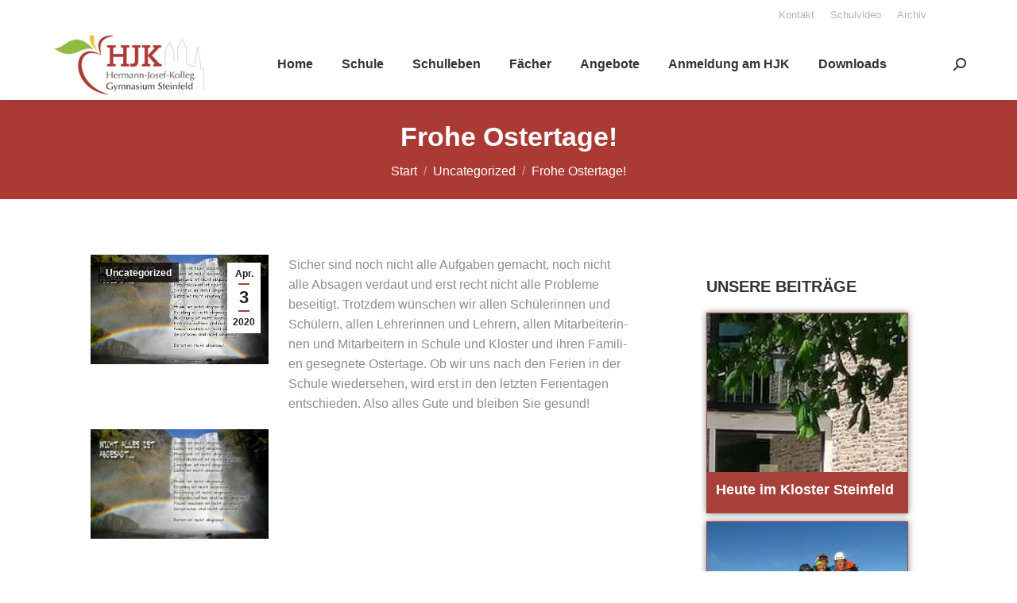

--- FILE ---
content_type: text/html; charset=UTF-8
request_url: https://hermann-josef-kolleg.de/frohe-ostertage/
body_size: 129348
content:
<!DOCTYPE html>
<!--[if !(IE 6) | !(IE 7) | !(IE 8)  ]><!-->
<html lang="de" class="no-js">
<!--<![endif]-->
<head>
	<meta charset="UTF-8" />
				<meta name="viewport" content="width=device-width, initial-scale=1, maximum-scale=1, user-scalable=0"/>
			<meta name="theme-color" content="#a64039"/>	<link rel="profile" href="https://gmpg.org/xfn/11" />
	<title>Frohe Ostertage! - Hermann-Josef-Kolleg</title>
<meta name='robots' content='max-image-preview:large' />
<link rel="alternate" type="application/rss+xml" title="Hermann-Josef-Kolleg &raquo; Feed" href="https://hermann-josef-kolleg.de/feed/" />
<link rel="alternate" title="oEmbed (JSON)" type="application/json+oembed" href="https://hermann-josef-kolleg.de/wp-json/oembed/1.0/embed?url=https%3A%2F%2Fhermann-josef-kolleg.de%2Ffrohe-ostertage%2F" />
<link rel="alternate" title="oEmbed (XML)" type="text/xml+oembed" href="https://hermann-josef-kolleg.de/wp-json/oembed/1.0/embed?url=https%3A%2F%2Fhermann-josef-kolleg.de%2Ffrohe-ostertage%2F&#038;format=xml" />
<style id='wp-img-auto-sizes-contain-inline-css'>
img:is([sizes=auto i],[sizes^="auto," i]){contain-intrinsic-size:3000px 1500px}
/*# sourceURL=wp-img-auto-sizes-contain-inline-css */
</style>
<style id='wp-emoji-styles-inline-css'>

	img.wp-smiley, img.emoji {
		display: inline !important;
		border: none !important;
		box-shadow: none !important;
		height: 1em !important;
		width: 1em !important;
		margin: 0 0.07em !important;
		vertical-align: -0.1em !important;
		background: none !important;
		padding: 0 !important;
	}
/*# sourceURL=wp-emoji-styles-inline-css */
</style>
<style id='wp-block-library-inline-css'>
:root{--wp-block-synced-color:#7a00df;--wp-block-synced-color--rgb:122,0,223;--wp-bound-block-color:var(--wp-block-synced-color);--wp-editor-canvas-background:#ddd;--wp-admin-theme-color:#007cba;--wp-admin-theme-color--rgb:0,124,186;--wp-admin-theme-color-darker-10:#006ba1;--wp-admin-theme-color-darker-10--rgb:0,107,160.5;--wp-admin-theme-color-darker-20:#005a87;--wp-admin-theme-color-darker-20--rgb:0,90,135;--wp-admin-border-width-focus:2px}@media (min-resolution:192dpi){:root{--wp-admin-border-width-focus:1.5px}}.wp-element-button{cursor:pointer}:root .has-very-light-gray-background-color{background-color:#eee}:root .has-very-dark-gray-background-color{background-color:#313131}:root .has-very-light-gray-color{color:#eee}:root .has-very-dark-gray-color{color:#313131}:root .has-vivid-green-cyan-to-vivid-cyan-blue-gradient-background{background:linear-gradient(135deg,#00d084,#0693e3)}:root .has-purple-crush-gradient-background{background:linear-gradient(135deg,#34e2e4,#4721fb 50%,#ab1dfe)}:root .has-hazy-dawn-gradient-background{background:linear-gradient(135deg,#faaca8,#dad0ec)}:root .has-subdued-olive-gradient-background{background:linear-gradient(135deg,#fafae1,#67a671)}:root .has-atomic-cream-gradient-background{background:linear-gradient(135deg,#fdd79a,#004a59)}:root .has-nightshade-gradient-background{background:linear-gradient(135deg,#330968,#31cdcf)}:root .has-midnight-gradient-background{background:linear-gradient(135deg,#020381,#2874fc)}:root{--wp--preset--font-size--normal:16px;--wp--preset--font-size--huge:42px}.has-regular-font-size{font-size:1em}.has-larger-font-size{font-size:2.625em}.has-normal-font-size{font-size:var(--wp--preset--font-size--normal)}.has-huge-font-size{font-size:var(--wp--preset--font-size--huge)}.has-text-align-center{text-align:center}.has-text-align-left{text-align:left}.has-text-align-right{text-align:right}.has-fit-text{white-space:nowrap!important}#end-resizable-editor-section{display:none}.aligncenter{clear:both}.items-justified-left{justify-content:flex-start}.items-justified-center{justify-content:center}.items-justified-right{justify-content:flex-end}.items-justified-space-between{justify-content:space-between}.screen-reader-text{border:0;clip-path:inset(50%);height:1px;margin:-1px;overflow:hidden;padding:0;position:absolute;width:1px;word-wrap:normal!important}.screen-reader-text:focus{background-color:#ddd;clip-path:none;color:#444;display:block;font-size:1em;height:auto;left:5px;line-height:normal;padding:15px 23px 14px;text-decoration:none;top:5px;width:auto;z-index:100000}html :where(.has-border-color){border-style:solid}html :where([style*=border-top-color]){border-top-style:solid}html :where([style*=border-right-color]){border-right-style:solid}html :where([style*=border-bottom-color]){border-bottom-style:solid}html :where([style*=border-left-color]){border-left-style:solid}html :where([style*=border-width]){border-style:solid}html :where([style*=border-top-width]){border-top-style:solid}html :where([style*=border-right-width]){border-right-style:solid}html :where([style*=border-bottom-width]){border-bottom-style:solid}html :where([style*=border-left-width]){border-left-style:solid}html :where(img[class*=wp-image-]){height:auto;max-width:100%}:where(figure){margin:0 0 1em}html :where(.is-position-sticky){--wp-admin--admin-bar--position-offset:var(--wp-admin--admin-bar--height,0px)}@media screen and (max-width:600px){html :where(.is-position-sticky){--wp-admin--admin-bar--position-offset:0px}}

/*# sourceURL=wp-block-library-inline-css */
</style><style id='wp-block-image-inline-css'>
.wp-block-image>a,.wp-block-image>figure>a{display:inline-block}.wp-block-image img{box-sizing:border-box;height:auto;max-width:100%;vertical-align:bottom}@media not (prefers-reduced-motion){.wp-block-image img.hide{visibility:hidden}.wp-block-image img.show{animation:show-content-image .4s}}.wp-block-image[style*=border-radius] img,.wp-block-image[style*=border-radius]>a{border-radius:inherit}.wp-block-image.has-custom-border img{box-sizing:border-box}.wp-block-image.aligncenter{text-align:center}.wp-block-image.alignfull>a,.wp-block-image.alignwide>a{width:100%}.wp-block-image.alignfull img,.wp-block-image.alignwide img{height:auto;width:100%}.wp-block-image .aligncenter,.wp-block-image .alignleft,.wp-block-image .alignright,.wp-block-image.aligncenter,.wp-block-image.alignleft,.wp-block-image.alignright{display:table}.wp-block-image .aligncenter>figcaption,.wp-block-image .alignleft>figcaption,.wp-block-image .alignright>figcaption,.wp-block-image.aligncenter>figcaption,.wp-block-image.alignleft>figcaption,.wp-block-image.alignright>figcaption{caption-side:bottom;display:table-caption}.wp-block-image .alignleft{float:left;margin:.5em 1em .5em 0}.wp-block-image .alignright{float:right;margin:.5em 0 .5em 1em}.wp-block-image .aligncenter{margin-left:auto;margin-right:auto}.wp-block-image :where(figcaption){margin-bottom:1em;margin-top:.5em}.wp-block-image.is-style-circle-mask img{border-radius:9999px}@supports ((-webkit-mask-image:none) or (mask-image:none)) or (-webkit-mask-image:none){.wp-block-image.is-style-circle-mask img{border-radius:0;-webkit-mask-image:url('data:image/svg+xml;utf8,<svg viewBox="0 0 100 100" xmlns="http://www.w3.org/2000/svg"><circle cx="50" cy="50" r="50"/></svg>');mask-image:url('data:image/svg+xml;utf8,<svg viewBox="0 0 100 100" xmlns="http://www.w3.org/2000/svg"><circle cx="50" cy="50" r="50"/></svg>');mask-mode:alpha;-webkit-mask-position:center;mask-position:center;-webkit-mask-repeat:no-repeat;mask-repeat:no-repeat;-webkit-mask-size:contain;mask-size:contain}}:root :where(.wp-block-image.is-style-rounded img,.wp-block-image .is-style-rounded img){border-radius:9999px}.wp-block-image figure{margin:0}.wp-lightbox-container{display:flex;flex-direction:column;position:relative}.wp-lightbox-container img{cursor:zoom-in}.wp-lightbox-container img:hover+button{opacity:1}.wp-lightbox-container button{align-items:center;backdrop-filter:blur(16px) saturate(180%);background-color:#5a5a5a40;border:none;border-radius:4px;cursor:zoom-in;display:flex;height:20px;justify-content:center;opacity:0;padding:0;position:absolute;right:16px;text-align:center;top:16px;width:20px;z-index:100}@media not (prefers-reduced-motion){.wp-lightbox-container button{transition:opacity .2s ease}}.wp-lightbox-container button:focus-visible{outline:3px auto #5a5a5a40;outline:3px auto -webkit-focus-ring-color;outline-offset:3px}.wp-lightbox-container button:hover{cursor:pointer;opacity:1}.wp-lightbox-container button:focus{opacity:1}.wp-lightbox-container button:focus,.wp-lightbox-container button:hover,.wp-lightbox-container button:not(:hover):not(:active):not(.has-background){background-color:#5a5a5a40;border:none}.wp-lightbox-overlay{box-sizing:border-box;cursor:zoom-out;height:100vh;left:0;overflow:hidden;position:fixed;top:0;visibility:hidden;width:100%;z-index:100000}.wp-lightbox-overlay .close-button{align-items:center;cursor:pointer;display:flex;justify-content:center;min-height:40px;min-width:40px;padding:0;position:absolute;right:calc(env(safe-area-inset-right) + 16px);top:calc(env(safe-area-inset-top) + 16px);z-index:5000000}.wp-lightbox-overlay .close-button:focus,.wp-lightbox-overlay .close-button:hover,.wp-lightbox-overlay .close-button:not(:hover):not(:active):not(.has-background){background:none;border:none}.wp-lightbox-overlay .lightbox-image-container{height:var(--wp--lightbox-container-height);left:50%;overflow:hidden;position:absolute;top:50%;transform:translate(-50%,-50%);transform-origin:top left;width:var(--wp--lightbox-container-width);z-index:9999999999}.wp-lightbox-overlay .wp-block-image{align-items:center;box-sizing:border-box;display:flex;height:100%;justify-content:center;margin:0;position:relative;transform-origin:0 0;width:100%;z-index:3000000}.wp-lightbox-overlay .wp-block-image img{height:var(--wp--lightbox-image-height);min-height:var(--wp--lightbox-image-height);min-width:var(--wp--lightbox-image-width);width:var(--wp--lightbox-image-width)}.wp-lightbox-overlay .wp-block-image figcaption{display:none}.wp-lightbox-overlay button{background:none;border:none}.wp-lightbox-overlay .scrim{background-color:#fff;height:100%;opacity:.9;position:absolute;width:100%;z-index:2000000}.wp-lightbox-overlay.active{visibility:visible}@media not (prefers-reduced-motion){.wp-lightbox-overlay.active{animation:turn-on-visibility .25s both}.wp-lightbox-overlay.active img{animation:turn-on-visibility .35s both}.wp-lightbox-overlay.show-closing-animation:not(.active){animation:turn-off-visibility .35s both}.wp-lightbox-overlay.show-closing-animation:not(.active) img{animation:turn-off-visibility .25s both}.wp-lightbox-overlay.zoom.active{animation:none;opacity:1;visibility:visible}.wp-lightbox-overlay.zoom.active .lightbox-image-container{animation:lightbox-zoom-in .4s}.wp-lightbox-overlay.zoom.active .lightbox-image-container img{animation:none}.wp-lightbox-overlay.zoom.active .scrim{animation:turn-on-visibility .4s forwards}.wp-lightbox-overlay.zoom.show-closing-animation:not(.active){animation:none}.wp-lightbox-overlay.zoom.show-closing-animation:not(.active) .lightbox-image-container{animation:lightbox-zoom-out .4s}.wp-lightbox-overlay.zoom.show-closing-animation:not(.active) .lightbox-image-container img{animation:none}.wp-lightbox-overlay.zoom.show-closing-animation:not(.active) .scrim{animation:turn-off-visibility .4s forwards}}@keyframes show-content-image{0%{visibility:hidden}99%{visibility:hidden}to{visibility:visible}}@keyframes turn-on-visibility{0%{opacity:0}to{opacity:1}}@keyframes turn-off-visibility{0%{opacity:1;visibility:visible}99%{opacity:0;visibility:visible}to{opacity:0;visibility:hidden}}@keyframes lightbox-zoom-in{0%{transform:translate(calc((-100vw + var(--wp--lightbox-scrollbar-width))/2 + var(--wp--lightbox-initial-left-position)),calc(-50vh + var(--wp--lightbox-initial-top-position))) scale(var(--wp--lightbox-scale))}to{transform:translate(-50%,-50%) scale(1)}}@keyframes lightbox-zoom-out{0%{transform:translate(-50%,-50%) scale(1);visibility:visible}99%{visibility:visible}to{transform:translate(calc((-100vw + var(--wp--lightbox-scrollbar-width))/2 + var(--wp--lightbox-initial-left-position)),calc(-50vh + var(--wp--lightbox-initial-top-position))) scale(var(--wp--lightbox-scale));visibility:hidden}}
/*# sourceURL=https://hermann-josef-kolleg.de/wp-includes/blocks/image/style.min.css */
</style>
<style id='wp-block-image-theme-inline-css'>
:root :where(.wp-block-image figcaption){color:#555;font-size:13px;text-align:center}.is-dark-theme :root :where(.wp-block-image figcaption){color:#ffffffa6}.wp-block-image{margin:0 0 1em}
/*# sourceURL=https://hermann-josef-kolleg.de/wp-includes/blocks/image/theme.min.css */
</style>
<style id='wp-block-group-inline-css'>
.wp-block-group{box-sizing:border-box}:where(.wp-block-group.wp-block-group-is-layout-constrained){position:relative}
/*# sourceURL=https://hermann-josef-kolleg.de/wp-includes/blocks/group/style.min.css */
</style>
<style id='wp-block-group-theme-inline-css'>
:where(.wp-block-group.has-background){padding:1.25em 2.375em}
/*# sourceURL=https://hermann-josef-kolleg.de/wp-includes/blocks/group/theme.min.css */
</style>
<style id='global-styles-inline-css'>
:root{--wp--preset--aspect-ratio--square: 1;--wp--preset--aspect-ratio--4-3: 4/3;--wp--preset--aspect-ratio--3-4: 3/4;--wp--preset--aspect-ratio--3-2: 3/2;--wp--preset--aspect-ratio--2-3: 2/3;--wp--preset--aspect-ratio--16-9: 16/9;--wp--preset--aspect-ratio--9-16: 9/16;--wp--preset--color--black: #000000;--wp--preset--color--cyan-bluish-gray: #abb8c3;--wp--preset--color--white: #FFF;--wp--preset--color--pale-pink: #f78da7;--wp--preset--color--vivid-red: #cf2e2e;--wp--preset--color--luminous-vivid-orange: #ff6900;--wp--preset--color--luminous-vivid-amber: #fcb900;--wp--preset--color--light-green-cyan: #7bdcb5;--wp--preset--color--vivid-green-cyan: #00d084;--wp--preset--color--pale-cyan-blue: #8ed1fc;--wp--preset--color--vivid-cyan-blue: #0693e3;--wp--preset--color--vivid-purple: #9b51e0;--wp--preset--color--accent: #a64039;--wp--preset--color--dark-gray: #111;--wp--preset--color--light-gray: #767676;--wp--preset--gradient--vivid-cyan-blue-to-vivid-purple: linear-gradient(135deg,rgb(6,147,227) 0%,rgb(155,81,224) 100%);--wp--preset--gradient--light-green-cyan-to-vivid-green-cyan: linear-gradient(135deg,rgb(122,220,180) 0%,rgb(0,208,130) 100%);--wp--preset--gradient--luminous-vivid-amber-to-luminous-vivid-orange: linear-gradient(135deg,rgb(252,185,0) 0%,rgb(255,105,0) 100%);--wp--preset--gradient--luminous-vivid-orange-to-vivid-red: linear-gradient(135deg,rgb(255,105,0) 0%,rgb(207,46,46) 100%);--wp--preset--gradient--very-light-gray-to-cyan-bluish-gray: linear-gradient(135deg,rgb(238,238,238) 0%,rgb(169,184,195) 100%);--wp--preset--gradient--cool-to-warm-spectrum: linear-gradient(135deg,rgb(74,234,220) 0%,rgb(151,120,209) 20%,rgb(207,42,186) 40%,rgb(238,44,130) 60%,rgb(251,105,98) 80%,rgb(254,248,76) 100%);--wp--preset--gradient--blush-light-purple: linear-gradient(135deg,rgb(255,206,236) 0%,rgb(152,150,240) 100%);--wp--preset--gradient--blush-bordeaux: linear-gradient(135deg,rgb(254,205,165) 0%,rgb(254,45,45) 50%,rgb(107,0,62) 100%);--wp--preset--gradient--luminous-dusk: linear-gradient(135deg,rgb(255,203,112) 0%,rgb(199,81,192) 50%,rgb(65,88,208) 100%);--wp--preset--gradient--pale-ocean: linear-gradient(135deg,rgb(255,245,203) 0%,rgb(182,227,212) 50%,rgb(51,167,181) 100%);--wp--preset--gradient--electric-grass: linear-gradient(135deg,rgb(202,248,128) 0%,rgb(113,206,126) 100%);--wp--preset--gradient--midnight: linear-gradient(135deg,rgb(2,3,129) 0%,rgb(40,116,252) 100%);--wp--preset--font-size--small: 13px;--wp--preset--font-size--medium: 20px;--wp--preset--font-size--large: 36px;--wp--preset--font-size--x-large: 42px;--wp--preset--spacing--20: 0.44rem;--wp--preset--spacing--30: 0.67rem;--wp--preset--spacing--40: 1rem;--wp--preset--spacing--50: 1.5rem;--wp--preset--spacing--60: 2.25rem;--wp--preset--spacing--70: 3.38rem;--wp--preset--spacing--80: 5.06rem;--wp--preset--shadow--natural: 6px 6px 9px rgba(0, 0, 0, 0.2);--wp--preset--shadow--deep: 12px 12px 50px rgba(0, 0, 0, 0.4);--wp--preset--shadow--sharp: 6px 6px 0px rgba(0, 0, 0, 0.2);--wp--preset--shadow--outlined: 6px 6px 0px -3px rgb(255, 255, 255), 6px 6px rgb(0, 0, 0);--wp--preset--shadow--crisp: 6px 6px 0px rgb(0, 0, 0);}:where(.is-layout-flex){gap: 0.5em;}:where(.is-layout-grid){gap: 0.5em;}body .is-layout-flex{display: flex;}.is-layout-flex{flex-wrap: wrap;align-items: center;}.is-layout-flex > :is(*, div){margin: 0;}body .is-layout-grid{display: grid;}.is-layout-grid > :is(*, div){margin: 0;}:where(.wp-block-columns.is-layout-flex){gap: 2em;}:where(.wp-block-columns.is-layout-grid){gap: 2em;}:where(.wp-block-post-template.is-layout-flex){gap: 1.25em;}:where(.wp-block-post-template.is-layout-grid){gap: 1.25em;}.has-black-color{color: var(--wp--preset--color--black) !important;}.has-cyan-bluish-gray-color{color: var(--wp--preset--color--cyan-bluish-gray) !important;}.has-white-color{color: var(--wp--preset--color--white) !important;}.has-pale-pink-color{color: var(--wp--preset--color--pale-pink) !important;}.has-vivid-red-color{color: var(--wp--preset--color--vivid-red) !important;}.has-luminous-vivid-orange-color{color: var(--wp--preset--color--luminous-vivid-orange) !important;}.has-luminous-vivid-amber-color{color: var(--wp--preset--color--luminous-vivid-amber) !important;}.has-light-green-cyan-color{color: var(--wp--preset--color--light-green-cyan) !important;}.has-vivid-green-cyan-color{color: var(--wp--preset--color--vivid-green-cyan) !important;}.has-pale-cyan-blue-color{color: var(--wp--preset--color--pale-cyan-blue) !important;}.has-vivid-cyan-blue-color{color: var(--wp--preset--color--vivid-cyan-blue) !important;}.has-vivid-purple-color{color: var(--wp--preset--color--vivid-purple) !important;}.has-black-background-color{background-color: var(--wp--preset--color--black) !important;}.has-cyan-bluish-gray-background-color{background-color: var(--wp--preset--color--cyan-bluish-gray) !important;}.has-white-background-color{background-color: var(--wp--preset--color--white) !important;}.has-pale-pink-background-color{background-color: var(--wp--preset--color--pale-pink) !important;}.has-vivid-red-background-color{background-color: var(--wp--preset--color--vivid-red) !important;}.has-luminous-vivid-orange-background-color{background-color: var(--wp--preset--color--luminous-vivid-orange) !important;}.has-luminous-vivid-amber-background-color{background-color: var(--wp--preset--color--luminous-vivid-amber) !important;}.has-light-green-cyan-background-color{background-color: var(--wp--preset--color--light-green-cyan) !important;}.has-vivid-green-cyan-background-color{background-color: var(--wp--preset--color--vivid-green-cyan) !important;}.has-pale-cyan-blue-background-color{background-color: var(--wp--preset--color--pale-cyan-blue) !important;}.has-vivid-cyan-blue-background-color{background-color: var(--wp--preset--color--vivid-cyan-blue) !important;}.has-vivid-purple-background-color{background-color: var(--wp--preset--color--vivid-purple) !important;}.has-black-border-color{border-color: var(--wp--preset--color--black) !important;}.has-cyan-bluish-gray-border-color{border-color: var(--wp--preset--color--cyan-bluish-gray) !important;}.has-white-border-color{border-color: var(--wp--preset--color--white) !important;}.has-pale-pink-border-color{border-color: var(--wp--preset--color--pale-pink) !important;}.has-vivid-red-border-color{border-color: var(--wp--preset--color--vivid-red) !important;}.has-luminous-vivid-orange-border-color{border-color: var(--wp--preset--color--luminous-vivid-orange) !important;}.has-luminous-vivid-amber-border-color{border-color: var(--wp--preset--color--luminous-vivid-amber) !important;}.has-light-green-cyan-border-color{border-color: var(--wp--preset--color--light-green-cyan) !important;}.has-vivid-green-cyan-border-color{border-color: var(--wp--preset--color--vivid-green-cyan) !important;}.has-pale-cyan-blue-border-color{border-color: var(--wp--preset--color--pale-cyan-blue) !important;}.has-vivid-cyan-blue-border-color{border-color: var(--wp--preset--color--vivid-cyan-blue) !important;}.has-vivid-purple-border-color{border-color: var(--wp--preset--color--vivid-purple) !important;}.has-vivid-cyan-blue-to-vivid-purple-gradient-background{background: var(--wp--preset--gradient--vivid-cyan-blue-to-vivid-purple) !important;}.has-light-green-cyan-to-vivid-green-cyan-gradient-background{background: var(--wp--preset--gradient--light-green-cyan-to-vivid-green-cyan) !important;}.has-luminous-vivid-amber-to-luminous-vivid-orange-gradient-background{background: var(--wp--preset--gradient--luminous-vivid-amber-to-luminous-vivid-orange) !important;}.has-luminous-vivid-orange-to-vivid-red-gradient-background{background: var(--wp--preset--gradient--luminous-vivid-orange-to-vivid-red) !important;}.has-very-light-gray-to-cyan-bluish-gray-gradient-background{background: var(--wp--preset--gradient--very-light-gray-to-cyan-bluish-gray) !important;}.has-cool-to-warm-spectrum-gradient-background{background: var(--wp--preset--gradient--cool-to-warm-spectrum) !important;}.has-blush-light-purple-gradient-background{background: var(--wp--preset--gradient--blush-light-purple) !important;}.has-blush-bordeaux-gradient-background{background: var(--wp--preset--gradient--blush-bordeaux) !important;}.has-luminous-dusk-gradient-background{background: var(--wp--preset--gradient--luminous-dusk) !important;}.has-pale-ocean-gradient-background{background: var(--wp--preset--gradient--pale-ocean) !important;}.has-electric-grass-gradient-background{background: var(--wp--preset--gradient--electric-grass) !important;}.has-midnight-gradient-background{background: var(--wp--preset--gradient--midnight) !important;}.has-small-font-size{font-size: var(--wp--preset--font-size--small) !important;}.has-medium-font-size{font-size: var(--wp--preset--font-size--medium) !important;}.has-large-font-size{font-size: var(--wp--preset--font-size--large) !important;}.has-x-large-font-size{font-size: var(--wp--preset--font-size--x-large) !important;}
/*# sourceURL=global-styles-inline-css */
</style>

<style id='classic-theme-styles-inline-css'>
/*! This file is auto-generated */
.wp-block-button__link{color:#fff;background-color:#32373c;border-radius:9999px;box-shadow:none;text-decoration:none;padding:calc(.667em + 2px) calc(1.333em + 2px);font-size:1.125em}.wp-block-file__button{background:#32373c;color:#fff;text-decoration:none}
/*# sourceURL=/wp-includes/css/classic-themes.min.css */
</style>
<link rel='stylesheet' id='lbwps-styles-css' href='https://hermann-josef-kolleg.de/wp-content/plugins/lightbox-photoswipe/assets/ps4/styles/default.css?ver=5.8.2' media='all' />
<link rel='stylesheet' id='the7-font-css' href='https://hermann-josef-kolleg.de/wp-content/themes/dt-the7/fonts/icomoon-the7-font/icomoon-the7-font.min.css?ver=14.2.0' media='all' />
<link rel='stylesheet' id='the7-Defaults-css' href='https://hermann-josef-kolleg.de/wp-content/uploads/smile_fonts/Defaults/Defaults.css?ver=6.9' media='all' />
<style id='wp-typography-custom-inline-css'>
sub, sup{font-size: 75%;line-height: 100%}sup{vertical-align: 60%}sub{vertical-align: -10%}.amp{font-family: Baskerville, "Goudy Old Style", Palatino, "Book Antiqua", "Warnock Pro", serif;font-size: 1.1em;font-style: italic;font-weight: normal;line-height: 1em}.caps{font-size: 90%}.dquo{margin-left: -0.4em}.quo{margin-left: -0.2em}.pull-single{margin-left: -0.15em}.push-single{margin-right: 0.15em}.pull-double{margin-left: -0.38em}.push-double{margin-right: 0.38em}
/*# sourceURL=wp-typography-custom-inline-css */
</style>
<style id='wp-typography-safari-font-workaround-inline-css'>
body {-webkit-font-feature-settings: "liga";font-feature-settings: "liga";-ms-font-feature-settings: normal;}
/*# sourceURL=wp-typography-safari-font-workaround-inline-css */
</style>
<link rel='stylesheet' id='yarpp-thumbnails-css' href='https://hermann-josef-kolleg.de/wp-content/plugins/yet-another-related-posts-plugin/style/styles_thumbnails.css?ver=5.30.11' media='all' />
<style id='yarpp-thumbnails-inline-css'>
.yarpp-thumbnails-horizontal .yarpp-thumbnail {width: 460px;height: 500px;margin: 5px;margin-left: 0px;}.yarpp-thumbnail > img, .yarpp-thumbnail-default {width: 450px;height: 450px;margin: 5px;}.yarpp-thumbnails-horizontal .yarpp-thumbnail-title {margin: 7px;margin-top: 0px;width: 450px;}.yarpp-thumbnail-default > img {min-height: 450px;min-width: 450px;}
/*# sourceURL=yarpp-thumbnails-inline-css */
</style>
<link rel='stylesheet' id='dt-main-css' href='https://hermann-josef-kolleg.de/wp-content/themes/dt-the7/css/main.min.css?ver=14.2.0' media='all' />
<style id='dt-main-inline-css'>
body #load {
  display: block;
  height: 100%;
  overflow: hidden;
  position: fixed;
  width: 100%;
  z-index: 9901;
  opacity: 1;
  visibility: visible;
  transition: all .35s ease-out;
}
.load-wrap {
  width: 100%;
  height: 100%;
  background-position: center center;
  background-repeat: no-repeat;
  text-align: center;
  display: -ms-flexbox;
  display: -ms-flex;
  display: flex;
  -ms-align-items: center;
  -ms-flex-align: center;
  align-items: center;
  -ms-flex-flow: column wrap;
  flex-flow: column wrap;
  -ms-flex-pack: center;
  -ms-justify-content: center;
  justify-content: center;
}
.load-wrap > svg {
  position: absolute;
  top: 50%;
  left: 50%;
  transform: translate(-50%,-50%);
}
#load {
  background: var(--the7-elementor-beautiful-loading-bg,#a64039);
  --the7-beautiful-spinner-color2: var(--the7-beautiful-spinner-color,#ffffff);
}

/*# sourceURL=dt-main-inline-css */
</style>
<link rel='stylesheet' id='the7-custom-scrollbar-css' href='https://hermann-josef-kolleg.de/wp-content/themes/dt-the7/lib/custom-scrollbar/custom-scrollbar.min.css?ver=14.2.0' media='all' />
<link rel='stylesheet' id='the7-css-vars-css' href='https://hermann-josef-kolleg.de/wp-content/uploads/the7-css/css-vars.css?ver=b9e0dcc8cf9a' media='all' />
<link rel='stylesheet' id='dt-custom-css' href='https://hermann-josef-kolleg.de/wp-content/uploads/the7-css/custom.css?ver=b9e0dcc8cf9a' media='all' />
<link rel='stylesheet' id='dt-media-css' href='https://hermann-josef-kolleg.de/wp-content/uploads/the7-css/media.css?ver=b9e0dcc8cf9a' media='all' />
<link rel='stylesheet' id='the7-mega-menu-css' href='https://hermann-josef-kolleg.de/wp-content/uploads/the7-css/mega-menu.css?ver=b9e0dcc8cf9a' media='all' />
<link rel='stylesheet' id='style-css' href='https://hermann-josef-kolleg.de/wp-content/themes/dt-the7/style.css?ver=14.2.0' media='all' />
<script src="https://hermann-josef-kolleg.de/wp-includes/js/jquery/jquery.min.js?ver=3.7.1" id="jquery-core-js"></script>
<script src="https://hermann-josef-kolleg.de/wp-includes/js/jquery/jquery-migrate.min.js?ver=3.4.1" id="jquery-migrate-js"></script>
<script id="dt-above-fold-js-extra">
var dtLocal = {"themeUrl":"https://hermann-josef-kolleg.de/wp-content/themes/dt-the7","passText":"Um diesen gesch\u00fctzten Eintrag anzusehen, geben Sie bitte das Passwort ein:","moreButtonText":{"loading":"Lade...","loadMore":"Mehr laden"},"postID":"16957","ajaxurl":"https://hermann-josef-kolleg.de/wp-admin/admin-ajax.php","REST":{"baseUrl":"https://hermann-josef-kolleg.de/wp-json/the7/v1","endpoints":{"sendMail":"/send-mail"}},"contactMessages":{"required":"One or more fields have an error. Please check and try again.","terms":"Please accept the privacy policy.","fillTheCaptchaError":"Please, fill the captcha."},"captchaSiteKey":"","ajaxNonce":"5f72e71e99","pageData":"","themeSettings":{"smoothScroll":"off","lazyLoading":false,"desktopHeader":{"height":90},"ToggleCaptionEnabled":"disabled","ToggleCaption":"Navigation","floatingHeader":{"showAfter":120,"showMenu":true,"height":60,"logo":{"showLogo":true,"html":"\u003Cimg class=\" preload-me\" src=\"https://hermann-josef-kolleg.de/wp-content/uploads/2023/02/logo2.jpg\" srcset=\"https://hermann-josef-kolleg.de/wp-content/uploads/2023/02/logo2.jpg 250w, https://hermann-josef-kolleg.de/wp-content/uploads/2023/02/logo2.jpg 250w\" width=\"250\" height=\"110\"   sizes=\"250px\" alt=\"Hermann-Josef-Kolleg\" /\u003E","url":"https://hermann-josef-kolleg.de/"}},"topLine":{"floatingTopLine":{"logo":{"showLogo":false,"html":""}}},"mobileHeader":{"firstSwitchPoint":992,"secondSwitchPoint":778,"firstSwitchPointHeight":60,"secondSwitchPointHeight":60,"mobileToggleCaptionEnabled":"disabled","mobileToggleCaption":"Menu"},"stickyMobileHeaderFirstSwitch":{"logo":{"html":"\u003Cimg class=\" preload-me\" src=\"https://hermann-josef-kolleg.de/wp-content/uploads/2023/02/logo2.jpg\" srcset=\"https://hermann-josef-kolleg.de/wp-content/uploads/2023/02/logo2.jpg 250w, https://hermann-josef-kolleg.de/wp-content/uploads/2023/02/logo2.jpg 250w\" width=\"250\" height=\"110\"   sizes=\"250px\" alt=\"Hermann-Josef-Kolleg\" /\u003E"}},"stickyMobileHeaderSecondSwitch":{"logo":{"html":"\u003Cimg class=\" preload-me\" src=\"https://hermann-josef-kolleg.de/wp-content/uploads/2023/02/logo2.jpg\" srcset=\"https://hermann-josef-kolleg.de/wp-content/uploads/2023/02/logo2.jpg 250w, https://hermann-josef-kolleg.de/wp-content/uploads/2023/02/logo2.jpg 250w\" width=\"250\" height=\"110\"   sizes=\"250px\" alt=\"Hermann-Josef-Kolleg\" /\u003E"}},"sidebar":{"switchPoint":992},"boxedWidth":"1280px"}};
var dtShare = {"shareButtonText":{"facebook":"Facebook","twitter":"Share on X","pinterest":"Pin it","linkedin":"Linkedin","whatsapp":"Share on Whatsapp"},"overlayOpacity":"85"};
//# sourceURL=dt-above-fold-js-extra
</script>
<script src="https://hermann-josef-kolleg.de/wp-content/themes/dt-the7/js/above-the-fold.min.js?ver=14.2.0" id="dt-above-fold-js"></script>
<link rel="https://api.w.org/" href="https://hermann-josef-kolleg.de/wp-json/" /><link rel="alternate" title="JSON" type="application/json" href="https://hermann-josef-kolleg.de/wp-json/wp/v2/posts/16957" /><link rel="EditURI" type="application/rsd+xml" title="RSD" href="https://hermann-josef-kolleg.de/xmlrpc.php?rsd" />
<meta name="generator" content="WordPress 6.9" />
<link rel="canonical" href="https://hermann-josef-kolleg.de/frohe-ostertage/" />
<link rel='shortlink' href='https://hermann-josef-kolleg.de/?p=16957' />
<meta property="og:site_name" content="Hermann-Josef-Kolleg" />
<meta property="og:title" content="Fro­he Oster­ta­ge!" />
<meta property="og:image" content="https://hermann-josef-kolleg.de/wp-content/uploads/2023/02/abgesagt_nicht.jpg" />
<meta property="og:url" content="https://hermann-josef-kolleg.de/frohe-ostertage/" />
<meta property="og:type" content="article" />
<meta name="generator" content="Powered by Slider Revolution 6.7.38 - responsive, Mobile-Friendly Slider Plugin for WordPress with comfortable drag and drop interface." />
<script type="text/javascript" id="the7-loader-script">
document.addEventListener("DOMContentLoaded", function(event) {
	var load = document.getElementById("load");
	if(!load.classList.contains('loader-removed')){
		var removeLoading = setTimeout(function() {
			load.className += " loader-removed";
		}, 300);
	}
});
</script>
		<link rel="icon" href="https://hermann-josef-kolleg.de/wp-content/uploads/2023/02/favicon-2-1.jpg" type="image/jpeg" sizes="16x16"/><link rel="icon" href="https://hermann-josef-kolleg.de/wp-content/uploads/2023/02/favicon-2-1.jpg" type="image/jpeg" sizes="32x32"/><script>function setREVStartSize(e){
			//window.requestAnimationFrame(function() {
				window.RSIW = window.RSIW===undefined ? window.innerWidth : window.RSIW;
				window.RSIH = window.RSIH===undefined ? window.innerHeight : window.RSIH;
				try {
					var pw = document.getElementById(e.c).parentNode.offsetWidth,
						newh;
					pw = pw===0 || isNaN(pw) || (e.l=="fullwidth" || e.layout=="fullwidth") ? window.RSIW : pw;
					e.tabw = e.tabw===undefined ? 0 : parseInt(e.tabw);
					e.thumbw = e.thumbw===undefined ? 0 : parseInt(e.thumbw);
					e.tabh = e.tabh===undefined ? 0 : parseInt(e.tabh);
					e.thumbh = e.thumbh===undefined ? 0 : parseInt(e.thumbh);
					e.tabhide = e.tabhide===undefined ? 0 : parseInt(e.tabhide);
					e.thumbhide = e.thumbhide===undefined ? 0 : parseInt(e.thumbhide);
					e.mh = e.mh===undefined || e.mh=="" || e.mh==="auto" ? 0 : parseInt(e.mh,0);
					if(e.layout==="fullscreen" || e.l==="fullscreen")
						newh = Math.max(e.mh,window.RSIH);
					else{
						e.gw = Array.isArray(e.gw) ? e.gw : [e.gw];
						for (var i in e.rl) if (e.gw[i]===undefined || e.gw[i]===0) e.gw[i] = e.gw[i-1];
						e.gh = e.el===undefined || e.el==="" || (Array.isArray(e.el) && e.el.length==0)? e.gh : e.el;
						e.gh = Array.isArray(e.gh) ? e.gh : [e.gh];
						for (var i in e.rl) if (e.gh[i]===undefined || e.gh[i]===0) e.gh[i] = e.gh[i-1];
											
						var nl = new Array(e.rl.length),
							ix = 0,
							sl;
						e.tabw = e.tabhide>=pw ? 0 : e.tabw;
						e.thumbw = e.thumbhide>=pw ? 0 : e.thumbw;
						e.tabh = e.tabhide>=pw ? 0 : e.tabh;
						e.thumbh = e.thumbhide>=pw ? 0 : e.thumbh;
						for (var i in e.rl) nl[i] = e.rl[i]<window.RSIW ? 0 : e.rl[i];
						sl = nl[0];
						for (var i in nl) if (sl>nl[i] && nl[i]>0) { sl = nl[i]; ix=i;}
						var m = pw>(e.gw[ix]+e.tabw+e.thumbw) ? 1 : (pw-(e.tabw+e.thumbw)) / (e.gw[ix]);
						newh =  (e.gh[ix] * m) + (e.tabh + e.thumbh);
					}
					var el = document.getElementById(e.c);
					if (el!==null && el) el.style.height = newh+"px";
					el = document.getElementById(e.c+"_wrapper");
					if (el!==null && el) {
						el.style.height = newh+"px";
						el.style.display = "block";
					}
				} catch(e){
					console.log("Failure at Presize of Slider:" + e)
				}
			//});
		  };</script>
<style id='the7-custom-inline-css' type='text/css'>
/* YARP */

a.yarpp-thumbnail {
    background: #a64039;
}
span.yarpp-thumbnail-title {
    color:white !important;
}

a.yarpp-thumbnail img,
span.yarpp-thumbnail-default {
    max-width: 100%;
    height: 200px;
    object-fit: cover;
    margin:0;
	
}

section#block-16 {
    padding-top: 0;
}

.crp_related.crp_related_block li {
    margin-bottom: 25px;
    background: #ab3a34;
    font-size: 16px;
}

.crp_related.crp_related_block img {
    width: 100%;
}

span.crp_title {
    color: white;
    font-weight:bold;
    padding:10px;
}

.crp_related.crp_related_block img {
    height: auto;
}

span.crp_title {
    text-align: center !important;
    display: block;
}

.crp_related.crp_related_block a {
    text-decoration: none;
}



@media only screen and (min-width: 960px)
{
	section#block-15 {
    width: 307,34px;
}
}

a.yarpp-thumbnail {    
box-shadow: 0px 0px 8px 0px rgba(0,0,0,0.5) !important;
max-width: 100%;
    height: auto !important;
}

span.yarpp-thumbnail-title {
    color:#333;
    font-size:18px !important;
    margin: 10px !important;
}

.sidebar-content.widget-divider-off {
    padding: 0 !important;
    margin-left:20px;
}

section#block-15 {
    padding-top: 0;
}

.yarpp.yarpp-related.yarpp-related-widget.yarpp-template-thumbnails {
    margin-top: 0;
}

.yarpp-related h3 {
    display:none;
}

.yarpp-related-widget:before {
    content: 'UNSERE BEITRÄGE';
    font-size:20px;
    font-weight:bold;
    color: #333;
}

.yarpp-thumbnails-horizontal {
    margin-top:15px;
}

span.yarpp-thumbnail-title {
    max-width: 90%;
    text-align: center !important;

}


/* EOF YARP */

.sub-nav .menu-item i.fa,
.sub-nav .menu-item i.fas,
.sub-nav .menu-item i.far,
.sub-nav .menu-item i.fab {
	text-align: center;
	width: 1.25em;
}

.branding a img, .branding img {
    max-width:200px;
}

#phantom img, .sticky-on .branding a img, .branding img {
    max-width:135px;
	height:auto;
}

.mobile-header-bar .mobile-branding img {
    width: 100%;
    max-width: 150px;
    height: auto;
    padding: 5px 0px;
}


/* Blog */
.type-post .post-thumbnail {
    max-height: 525px;
    overflow: hidden;
}

.blog-media.wf-td img {
    height: 390px;
    width: 100%;
    object-fit: cover;
}

a.vc_btn3-color-blue {
    background: #a64039 !important;
    font-weight: bold;
}

a.vc_btn3-color-blue:hover {
    background: #a3be4c !important;
    color: black !important;
}

/** Blog Posts Style **/

.type-post .post-thumbnail {
    float: left;
    max-width: 33%;
    max-height: 325px !important;
    margin: 0px 25px;
    margin-left: 0 !important;
}

.mwl__topbar__controls__control.mwl__topbar__controls__control--fullscreen {
    display: none !important;
}

.mgl-gallery:before {
    content: 'Beitragsgalerie';
    display: block;
    font-size: 35px;
    width: 100%;
    position: relative;
    padding-top:50px;
    padding-left:10px;
    padding-bottom:10px;
    font-weight:bold;
    color:#ab3a34;
}

.mgl-justified {
    width: 100%;
}

.single-related-posts {
    border: 0;
}

/*
.type-post div#gallery-1 {
    clear: both;
    display: inline-flex;
}

.type-post dl.gallery-item {
    width: 20% !important;
    margin: 0 auto;
}

.type-post dl.gallery-item img {
    width: 100% !important;
}

/** EOF Blog Posts Style **/



/* sidebar termine */

div#esg-grid-4-1 {
    padding: 0 !important;
}



.stk-block-horizontal-scroller img {
 filter: grayscale(100%);
	transition: all 0.2s;
}
.stk-block-horizontal-scroller img:hover{
	filter: none;
}

</style>
<link rel='stylesheet' id='yarppRelatedCss-css' href='https://hermann-josef-kolleg.de/wp-content/plugins/yet-another-related-posts-plugin/style/related.css?ver=5.30.11' media='all' />
<link rel='stylesheet' id='rs-plugin-settings-css' href='//hermann-josef-kolleg.de/wp-content/plugins/revslider/sr6/assets/css/rs6.css?ver=6.7.38' media='all' />
<style id='rs-plugin-settings-inline-css'>
#rs-demo-id {}
/*# sourceURL=rs-plugin-settings-inline-css */
</style>
</head>
<body id="the7-body" class="wp-singular post-template-default single single-post postid-16957 single-format-standard wp-embed-responsive wp-theme-dt-the7 no-comments dt-responsive-on right-mobile-menu-close-icon ouside-menu-close-icon mobile-hamburger-close-bg-enable mobile-hamburger-close-bg-hover-enable  fade-medium-mobile-menu-close-icon fade-medium-menu-close-icon srcset-enabled btn-flat custom-btn-color custom-btn-hover-color phantom-slide phantom-shadow-decoration phantom-main-logo-on floating-mobile-menu-icon top-header first-switch-logo-center first-switch-menu-right second-switch-logo-center second-switch-menu-right right-mobile-menu layzr-loading-on no-avatars popup-message-style the7-ver-14.2.0">
<!-- The7 14.2.0 -->
<div id="load" class="ring-loader">
	<div class="load-wrap">
<style type="text/css">
    .the7-spinner {
        width: 72px;
        height: 72px;
        position: relative;
    }
    .the7-spinner > div {
        border-radius: 50%;
        width: 9px;
        left: 0;
        box-sizing: border-box;
        display: block;
        position: absolute;
        border: 9px solid #fff;
        width: 72px;
        height: 72px;
    }
    .the7-spinner-ring-bg{
        opacity: 0.25;
    }
    div.the7-spinner-ring {
        animation: spinner-animation 0.8s cubic-bezier(1, 1, 1, 1) infinite;
        border-color:var(--the7-beautiful-spinner-color2) transparent transparent transparent;
    }

    @keyframes spinner-animation{
        from{
            transform: rotate(0deg);
        }
        to {
            transform: rotate(360deg);
        }
    }
</style>

<div class="the7-spinner">
    <div class="the7-spinner-ring-bg"></div>
    <div class="the7-spinner-ring"></div>
</div></div>
</div>
<div id="page" >
	<a class="skip-link screen-reader-text" href="#content">Zum Inhalt springen</a>

<div class="masthead inline-header center widgets full-height shadow-decoration shadow-mobile-header-decoration medium-mobile-menu-icon dt-parent-menu-clickable show-sub-menu-on-hover" >

	<div class="top-bar top-bar-line-hide">
	<div class="top-bar-bg" ></div>
	<div class="mini-widgets left-widgets"></div><div class="right-widgets mini-widgets"><div class="mini-nav show-on-desktop near-logo-first-switch hide-on-second-switch list-type-menu list-type-menu-first-switch list-type-menu-second-switch"><ul id="top-menu"><li class="menu-item menu-item-type-custom menu-item-object-custom menu-item-11 first depth-0"><a href="/kontakt/" data-level="1" data-wpel-link="internal"><span class="menu-item-text"><span class="menu-text">Kon­takt</span></span></a></li> <li class="menu-item menu-item-type-custom menu-item-object-custom menu-item-12 depth-0"><a href="/virtuelle-tour/#!/schulvideo" data-level="1" data-wpel-link="internal"><span class="menu-item-text"><span class="menu-text">Schul­vi­deo</span></span></a></li> <li class="menu-item menu-item-type-custom menu-item-object-custom menu-item-13 last depth-0"><a href="/archiv/" data-level="1" data-wpel-link="internal"><span class="menu-item-text"><span class="menu-text">Archiv</span></span></a></li> </ul><div class="menu-select"><span class="customSelect1"><span class="customSelectInner">Top Bar</span></span></div></div></div></div>

	<header class="header-bar" role="banner">

		<div class="branding">
	<div id="site-title" class="assistive-text">Hermann-Josef-Kolleg</div>
	<div id="site-description" class="assistive-text">Gymnasium Steinfeld</div>
	<a class="same-logo" href="https://hermann-josef-kolleg.de/" data-wpel-link="internal"><img class=" preload-me" src="https://hermann-josef-kolleg.de/wp-content/uploads/2023/02/logo2.jpg" srcset="https://hermann-josef-kolleg.de/wp-content/uploads/2023/02/logo2.jpg 250w, https://hermann-josef-kolleg.de/wp-content/uploads/2023/02/logo2.jpg 250w" width="250" height="110"   sizes="250px" alt="Hermann-Josef-Kolleg" /></a></div>

		<ul id="primary-menu" class="main-nav underline-decoration l-to-r-line outside-item-remove-margin"><li class="menu-item menu-item-type-post_type menu-item-object-page menu-item-home menu-item-20697 first depth-0"><a href="https://hermann-josef-kolleg.de/" data-level="1" data-wpel-link="internal"><span class="menu-item-text"><span class="menu-text">Home</span></span></a></li> <li class="menu-item menu-item-type-custom menu-item-object-custom menu-item-has-children menu-item-15 has-children depth-0"><a href="/schule/" data-level="1" aria-haspopup="true" aria-expanded="false" data-wpel-link="internal"><span class="menu-item-text"><span class="menu-text">Schu­le</span></span></a><ul class="sub-nav hover-style-bg level-arrows-on" role="group"><li class="menu-item menu-item-type-post_type menu-item-object-page menu-item-21737 first depth-1"><a href="https://hermann-josef-kolleg.de/virtuelle-tour/" data-level="2" data-wpel-link="internal"><span class="menu-item-text"><span class="menu-text">Rundgang&amp;Videos</span></span></a></li> <li class="menu-item menu-item-type-post_type menu-item-object-page menu-item-21526 depth-1"><a href="https://hermann-josef-kolleg.de/schule/schulprofil/" data-level="2" data-wpel-link="internal"><span class="menu-item-text"><span class="menu-text">Schul­pro­fil</span></span></a></li> <li class="menu-item menu-item-type-custom menu-item-object-custom menu-item-has-children menu-item-21527 has-children depth-1"><a href="/leitgedanken/" data-level="2" aria-haspopup="true" aria-expanded="false" data-wpel-link="internal"><span class="menu-item-text"><span class="menu-text">Schul­pro­gramm</span></span></a><ul class="sub-nav hover-style-bg level-arrows-on" role="group"><li class="menu-item menu-item-type-post_type menu-item-object-page menu-item-21522 first depth-2"><a href="https://hermann-josef-kolleg.de/schule/leitgedanken/bereich-des-lernens/" data-level="3" data-wpel-link="internal"><span class="menu-item-text"><span class="menu-text">Bereich des Ler­nens</span></span></a></li> <li class="menu-item menu-item-type-post_type menu-item-object-page menu-item-21524 depth-2"><a href="https://hermann-josef-kolleg.de/schule/leitgedanken/bereich-des-glaubens/" data-level="3" data-wpel-link="internal"><span class="menu-item-text"><span class="menu-text">Bereich des Glau­bens</span></span></a></li> <li class="menu-item menu-item-type-post_type menu-item-object-page menu-item-21523 depth-2"><a href="https://hermann-josef-kolleg.de/schule/leitgedanken/bereich-des-miteinanders/" data-level="3" data-wpel-link="internal"><span class="menu-item-text"><span class="menu-text">Bereich des Mit­ein­an­ders</span></span></a></li> </ul></li> <li class="menu-item menu-item-type-post_type menu-item-object-page menu-item-has-children menu-item-21678 has-children depth-1"><a href="https://hermann-josef-kolleg.de/schule/bildungsgaenge/" data-level="2" aria-haspopup="true" aria-expanded="false" data-wpel-link="internal"><span class="menu-item-text"><span class="menu-text">Schul­lauf­bahn</span></span></a><ul class="sub-nav hover-style-bg level-arrows-on" role="group"><li class="menu-item menu-item-type-post_type menu-item-object-page menu-item-21677 first depth-2"><a href="https://hermann-josef-kolleg.de/schule/bildungsgaenge/unterstufe/" data-level="3" data-wpel-link="internal"><span class="menu-item-text"><span class="menu-text">Unter­stu­fe</span></span></a></li> <li class="menu-item menu-item-type-post_type menu-item-object-page menu-item-21676 depth-2"><a href="https://hermann-josef-kolleg.de/schule/bildungsgaenge/mittelstufe/" data-level="3" data-wpel-link="internal"><span class="menu-item-text"><span class="menu-text">Mit­tel­stu­fe</span></span></a></li> <li class="menu-item menu-item-type-post_type menu-item-object-page menu-item-21680 depth-2"><a href="https://hermann-josef-kolleg.de/schule/bildungsgaenge/oberstufe/" data-level="3" data-wpel-link="internal"><span class="menu-item-text"><span class="menu-text">Ober­stu­fe</span></span></a></li> <li class="menu-item menu-item-type-post_type menu-item-object-page menu-item-21674 depth-2"><a href="https://hermann-josef-kolleg.de/schule/bildungsgaenge/leistungskonzept/" data-level="3" data-wpel-link="internal"><span class="menu-item-text"><span class="menu-text">Leis­tungs­kon­zept</span></span></a></li> </ul></li> <li class="menu-item menu-item-type-post_type menu-item-object-page menu-item-21580 depth-1"><a href="https://hermann-josef-kolleg.de/schule/berufsorientierung-am-hjk/" data-level="2" data-wpel-link="internal"><span class="menu-item-text"><span class="menu-text">Berufs­ori­en­tie­rung</span></span></a></li> <li class="menu-item menu-item-type-post_type menu-item-object-page menu-item-22118 depth-1"><a href="https://hermann-josef-kolleg.de/schule/schultraeger/" data-level="2" data-wpel-link="internal"><span class="menu-item-text"><span class="menu-text">Schul­trä­ger</span></span></a></li> <li class="menu-item menu-item-type-post_type menu-item-object-page menu-item-22120 depth-1"><a href="https://hermann-josef-kolleg.de/schule/personen/" data-level="2" data-wpel-link="internal"><span class="menu-item-text"><span class="menu-text">Per­so­nen</span></span></a></li> <li class="menu-item menu-item-type-post_type menu-item-object-page menu-item-22117 depth-1"><a href="https://hermann-josef-kolleg.de/schule/personen/schuelervertreter/" data-level="2" data-wpel-link="internal"><span class="menu-item-text"><span class="menu-text">Schü­ler­ver­tre­ter</span></span></a></li> <li class="menu-item menu-item-type-post_type menu-item-object-page menu-item-22121 depth-1"><a href="https://hermann-josef-kolleg.de/schule/elternschaft/" data-level="2" data-wpel-link="internal"><span class="menu-item-text"><span class="menu-text">Eltern­schaft</span></span></a></li> <li class="menu-item menu-item-type-post_type menu-item-object-page menu-item-21703 depth-1"><a href="https://hermann-josef-kolleg.de/schule/foerderverein/" data-level="2" data-wpel-link="internal"><span class="menu-item-text"><span class="menu-text">För­der­ver­ein</span></span></a></li> <li class="menu-item menu-item-type-custom menu-item-object-custom menu-item-21704 depth-1"><a href="https://www.catena-steinfeld.de/" data-level="2" data-wpel-link="external" target="_blank" rel="nofollow external noopener noreferrer"><span class="menu-item-text"><span class="menu-text">Cate­na</span></span></a></li> <li class="menu-item menu-item-type-post_type menu-item-object-page menu-item-has-children menu-item-21721 has-children depth-1"><a href="https://hermann-josef-kolleg.de/schule/partnerschulen/" data-level="2" aria-haspopup="true" aria-expanded="false" data-wpel-link="internal"><span class="menu-item-text"><span class="menu-text">Part­ner­schu­len</span></span></a><ul class="sub-nav hover-style-bg level-arrows-on" role="group"><li class="menu-item menu-item-type-post_type menu-item-object-page menu-item-21738 first depth-2"><a href="https://hermann-josef-kolleg.de/schule/partnerschulen/zillisheim/" data-level="3" data-wpel-link="internal"><span class="menu-item-text"><span class="menu-text">Zil­lisheim</span></span></a></li> <li class="menu-item menu-item-type-post_type menu-item-object-page menu-item-21722 depth-2"><a href="https://hermann-josef-kolleg.de/?page_id=21713" data-level="3" data-wpel-link="internal"><span class="menu-item-text"><span class="menu-text">Christ Jyo­ti School</span></span></a></li> <li class="menu-item menu-item-type-post_type menu-item-object-page menu-item-21723 depth-2"><a href="https://hermann-josef-kolleg.de/schule/partnerschulen/olesno/" data-level="3" data-wpel-link="internal"><span class="menu-item-text"><span class="menu-text">Oles­no</span></span></a></li> </ul></li> <li class="menu-item menu-item-type-post_type menu-item-object-page menu-item-22246 depth-1"><a href="https://hermann-josef-kolleg.de/schule/chronik/" data-level="2" data-wpel-link="internal"><span class="menu-item-text"><span class="menu-text">Chro­nik</span></span></a></li> <li class="menu-item menu-item-type-post_type menu-item-object-page menu-item-21618 depth-1"><a href="https://hermann-josef-kolleg.de/schule/nationalparkschule/" data-level="2" data-wpel-link="internal"><span class="menu-item-text"><span class="menu-text">Natio­nal­park­schu­le</span></span></a></li> </ul></li> <li class="menu-item menu-item-type-custom menu-item-object-custom menu-item-has-children menu-item-17 has-children depth-0"><a href="/schulleben/" data-level="1" aria-haspopup="true" aria-expanded="false" data-wpel-link="internal"><span class="menu-item-text"><span class="menu-text">Schul­le­ben</span></span></a><ul class="sub-nav hover-style-bg level-arrows-on" role="group"><li class="menu-item menu-item-type-post_type menu-item-object-page menu-item-22421 first depth-1"><a href="https://hermann-josef-kolleg.de/schulleben/jahrestermine/" data-level="2" data-wpel-link="internal"><span class="menu-item-text"><span class="menu-text">Jah­res­ter­mi­ne</span></span></a></li> <li class="menu-item menu-item-type-post_type menu-item-object-page menu-item-21582 depth-1"><a href="https://hermann-josef-kolleg.de/schulleben/seelsorgekonzept/" data-level="2" data-wpel-link="internal"><span class="menu-item-text"><span class="menu-text">Schul­seel­sor­ge</span></span></a></li> <li class="menu-item menu-item-type-post_type menu-item-object-page menu-item-24033 depth-1"><a href="https://hermann-josef-kolleg.de/schulleben/schulsozialarbeit/" data-level="2" data-wpel-link="internal"><span class="menu-item-text"><span class="menu-text">Schul­so­zi­al­ar­beit</span></span></a></li> <li class="menu-item menu-item-type-post_type menu-item-object-page menu-item-21581 depth-1"><a href="https://hermann-josef-kolleg.de/schulleben/medienkonzept/" data-level="2" data-wpel-link="internal"><span class="menu-item-text"><span class="menu-text">Medi­en­kon­zept</span></span></a></li> <li class="menu-item menu-item-type-post_type menu-item-object-page menu-item-21619 depth-1"><a href="https://hermann-josef-kolleg.de/schulleben/mint-konzept/" data-level="2" data-wpel-link="internal"><span class="menu-item-text"><span class="menu-text">MINT-Kon­­­zept</span></span></a></li> <li class="menu-item menu-item-type-custom menu-item-object-custom menu-item-has-children menu-item-21753 has-children depth-1"><a href="/begabungsfoerderung-am-hjk/" data-level="2" aria-haspopup="true" aria-expanded="false" data-wpel-link="internal"><span class="menu-item-text"><span class="menu-text">Bega­bungs­foer­de­rung</span></span></a><ul class="sub-nav hover-style-bg level-arrows-on" role="group"><li class="menu-item menu-item-type-post_type menu-item-object-page menu-item-21601 first depth-2"><a href="https://hermann-josef-kolleg.de/schulleben/begabungsfoerderung-am-hjk/" data-level="3" data-wpel-link="internal"><span class="menu-item-text"><span class="menu-text">Bega­bungs­för­de­rung am HJK</span></span></a></li> <li class="menu-item menu-item-type-post_type menu-item-object-page menu-item-21600 depth-2"><a href="https://hermann-josef-kolleg.de/schulleben/foerderungsangebote/" data-level="3" data-wpel-link="internal"><span class="menu-item-text"><span class="menu-text">För­de­rungs­an­ge­bo­te</span></span></a></li> </ul></li> <li class="menu-item menu-item-type-post_type menu-item-object-page menu-item-22420 depth-1"><a href="https://hermann-josef-kolleg.de/schulleben/schulverpflegung/" data-level="2" data-wpel-link="internal"><span class="menu-item-text"><span class="menu-text">Schul­ver­pfle­gung</span></span></a></li> <li class="menu-item menu-item-type-post_type menu-item-object-page menu-item-25300 depth-1"><a href="https://hermann-josef-kolleg.de/schulleben/rom-2024/" data-level="2" data-wpel-link="internal"><span class="menu-item-text"><span class="menu-text">Rom 2024</span></span></a></li> </ul></li> <li class="menu-item menu-item-type-post_type menu-item-object-page menu-item-has-children menu-item-20517 has-children depth-0"><a href="https://hermann-josef-kolleg.de/faecher/" data-level="1" aria-haspopup="true" aria-expanded="false" data-wpel-link="internal"><span class="menu-item-text"><span class="menu-text">Fächer</span></span></a><ul class="sub-nav hover-style-bg level-arrows-on" role="group"><li class="menu-item menu-item-type-post_type menu-item-object-page menu-item-20698 first depth-1"><a href='https://hermann-josef-kolleg.de/faecher/biologie/' class=' mega-menu-img' data-level='2'><i class="fa-fw Defaults-leaf"  ></i><span class="menu-item-text"><span class="menu-text">Bio­lo­gie</span></span></a></li> <li class="menu-item menu-item-type-post_type menu-item-object-page menu-item-21000 depth-1"><a href='https://hermann-josef-kolleg.de/faecher/chemie/' class=' mega-menu-img' data-level='2'><i class="fa-fw Defaults-flask"  ></i><span class="menu-item-text"><span class="menu-text">Che­mie</span></span></a></li> <li class="menu-item menu-item-type-post_type menu-item-object-page menu-item-21036 depth-1"><a href='https://hermann-josef-kolleg.de/faecher/deutsch/' class=' mega-menu-img' data-level='2'><i class="fa-fw Defaults-language"  ></i><span class="menu-item-text"><span class="menu-text">Deutsch</span></span></a></li> <li class="menu-item menu-item-type-post_type menu-item-object-page menu-item-21035 depth-1"><a href='https://hermann-josef-kolleg.de/faecher/englisch/' class=' mega-menu-img' data-level='2'><i class="fa-fw Defaults-language"  ></i><span class="menu-item-text"><span class="menu-text">Eng­lisch</span></span></a></li> <li class="menu-item menu-item-type-post_type menu-item-object-page menu-item-21461 depth-1"><a href='https://hermann-josef-kolleg.de/faecher/erdkunde/' class=' mega-menu-img' data-level='2'><i class="fa-fw Defaults-globe"  ></i><span class="menu-item-text"><span class="menu-text">Erd­kun­de</span></span></a></li> <li class="menu-item menu-item-type-post_type menu-item-object-page menu-item-21460 depth-1"><a href='https://hermann-josef-kolleg.de/faecher/franzoesisch/' class=' mega-menu-img' data-level='2'><i class="fa-fw Defaults-language"  ></i><span class="menu-item-text"><span class="menu-text">Fran­zö­sisch</span></span></a></li> <li class="menu-item menu-item-type-post_type menu-item-object-page menu-item-21459 depth-1"><a href='https://hermann-josef-kolleg.de/faecher/geschichte/' class=' mega-menu-img' data-level='2'><i class="fa-fw Defaults-clock-o"  ></i><span class="menu-item-text"><span class="menu-text">Geschich­te</span></span></a></li> <li class="menu-item menu-item-type-post_type menu-item-object-page menu-item-21458 depth-1"><a href='https://hermann-josef-kolleg.de/faecher/informatik/' class=' mega-menu-img' data-level='2'><i class="fa-fw Defaults-code"  ></i><span class="menu-item-text"><span class="menu-text">Infor­ma­tik</span></span></a></li> <li class="menu-item menu-item-type-post_type menu-item-object-page menu-item-21457 depth-1"><a href='https://hermann-josef-kolleg.de/faecher/kunst/' class=' mega-menu-img' data-level='2'><i class="fa-fw Defaults-image photo picture-o"  ></i><span class="menu-item-text"><span class="menu-text">Kunst</span></span></a></li> <li class="menu-item menu-item-type-post_type menu-item-object-page menu-item-21456 depth-1"><a href='https://hermann-josef-kolleg.de/faecher/latein/' class=' mega-menu-img' data-level='2'><i class="fa-fw Defaults-language"  ></i><span class="menu-item-text"><span class="menu-text">Latein</span></span></a></li> <li class="menu-item menu-item-type-post_type menu-item-object-page menu-item-21455 depth-1"><a href='https://hermann-josef-kolleg.de/faecher/literatur/' class=' mega-menu-img' data-level='2'><i class="fa-fw Defaults-book"  ></i><span class="menu-item-text"><span class="menu-text">Lite­ra­tur</span></span></a></li> <li class="menu-item menu-item-type-post_type menu-item-object-page menu-item-21454 depth-1"><a href='https://hermann-josef-kolleg.de/faecher/mathematik/' class=' mega-menu-img' data-level='2'><i class="fa-fw Defaults-superscript"  ></i><span class="menu-item-text"><span class="menu-text">Mathe­ma­tik</span></span></a></li> <li class="menu-item menu-item-type-post_type menu-item-object-page menu-item-21453 depth-1"><a href='https://hermann-josef-kolleg.de/faecher/musik/' class=' mega-menu-img' data-level='2'><i class="fa-fw Defaults-music"  ></i><span class="menu-item-text"><span class="menu-text">Musik</span></span></a></li> <li class="menu-item menu-item-type-post_type menu-item-object-page menu-item-21452 depth-1"><a href='https://hermann-josef-kolleg.de/faecher/naturwissenschaften/' class=' mega-menu-img' data-level='2'><i class="fa-fw Defaults-rocket"  ></i><span class="menu-item-text"><span class="menu-text">Natur­wis­sen­schaf­ten</span></span></a></li> <li class="menu-item menu-item-type-post_type menu-item-object-page menu-item-21451 depth-1"><a href='https://hermann-josef-kolleg.de/faecher/philosophie/' class=' mega-menu-img' data-level='2'><i class="fa-fw Defaults-comment-o"  ></i><span class="menu-item-text"><span class="menu-text">Phi­lo­so­phie</span></span></a></li> <li class="menu-item menu-item-type-post_type menu-item-object-page menu-item-21450 depth-1"><a href='https://hermann-josef-kolleg.de/faecher/physik/' class=' mega-menu-img' data-level='2'><i class="fa-fw Defaults-bolt flash"  ></i><span class="menu-item-text"><span class="menu-text">Phy­sik</span></span></a></li> <li class="menu-item menu-item-type-post_type menu-item-object-page menu-item-21449 depth-1"><a href='https://hermann-josef-kolleg.de/faecher/politik/' class=' mega-menu-img' data-level='2'><i class="fa-fw Defaults-bank institution university"  ></i><span class="menu-item-text"><span class="menu-text">Wir­t­­schaft-Poli­­tik</span></span></a></li> <li class="menu-item menu-item-type-post_type menu-item-object-page menu-item-21448 depth-1"><a href='https://hermann-josef-kolleg.de/faecher/religion/' class=' mega-menu-img' data-level='2'><i class="fa-fw Defaults-book"  ></i><span class="menu-item-text"><span class="menu-text">Reli­gi­on</span></span></a></li> <li class="menu-item menu-item-type-post_type menu-item-object-page menu-item-21447 depth-1"><a href='https://hermann-josef-kolleg.de/faecher/sport/' class=' mega-menu-img' data-level='2'><i class="fa-fw Defaults-futbol-o soccer-ball-o"  ></i><span class="menu-item-text"><span class="menu-text">Sport</span></span></a></li> <li class="menu-item menu-item-type-post_type menu-item-object-page menu-item-21469 depth-1"><a href='https://hermann-josef-kolleg.de/faecher/wirtschaft/' class=' mega-menu-img' data-level='2'><i class="fa-fw Defaults-eur euro"  ></i><span class="menu-item-text"><span class="menu-text">Wirt­schaft</span></span></a></li> </ul></li> <li class="menu-item menu-item-type-custom menu-item-object-custom menu-item-has-children menu-item-19 has-children depth-0"><a href="/angebote/" data-level="1" aria-haspopup="true" aria-expanded="false" data-wpel-link="internal"><span class="menu-item-text"><span class="menu-text">Ange­bo­te</span></span></a><ul class="sub-nav hover-style-bg level-arrows-on" role="group"><li class="menu-item menu-item-type-post_type menu-item-object-page menu-item-has-children menu-item-21765 first has-children depth-1"><a href="https://hermann-josef-kolleg.de/angebote/ags/" data-level="2" aria-haspopup="true" aria-expanded="false" data-wpel-link="internal"><span class="menu-item-text"><span class="menu-text">AGs</span></span></a><ul class="sub-nav hover-style-bg level-arrows-on" role="group"><li class="menu-item menu-item-type-post_type menu-item-object-page menu-item-20930 first depth-2"><a href="https://hermann-josef-kolleg.de/faecher/schach-spiel-oder-sport/" data-level="3" data-wpel-link="internal"><span class="menu-item-text"><span class="menu-text">Schach – AG</span></span></a></li> <li class="menu-item menu-item-type-post_type menu-item-object-page menu-item-21003 depth-2"><a href="https://hermann-josef-kolleg.de/angebote/ags/english-plus-ag/" data-level="3" data-wpel-link="internal"><span class="menu-item-text"><span class="menu-text">Eng­lish – Plus – AG</span></span></a></li> <li class="menu-item menu-item-type-post_type menu-item-object-page menu-item-21124 depth-2"><a href="https://hermann-josef-kolleg.de/angebote/ags/business-english-workshop-ag/" data-level="3" data-wpel-link="internal"><span class="menu-item-text"><span class="menu-text">Busi­ness Eng­lish Work­­shop- AG</span></span></a></li> <li class="menu-item menu-item-type-post_type menu-item-object-page menu-item-21887 depth-2"><a href="https://hermann-josef-kolleg.de/angebote/ags/musical-ag/" data-level="3" data-wpel-link="internal"><span class="menu-item-text"><span class="menu-text">Musi­­cal-AG</span></span></a></li> <li class="menu-item menu-item-type-post_type menu-item-object-page menu-item-21889 depth-2"><a href="https://hermann-josef-kolleg.de/angebote/ags/technik-ag/" data-level="3" data-wpel-link="internal"><span class="menu-item-text"><span class="menu-text">Tech­­nik-AG</span></span></a></li> <li class="menu-item menu-item-type-post_type menu-item-object-page menu-item-21890 depth-2"><a href="https://hermann-josef-kolleg.de/angebote/ags/schwimm-ag/" data-level="3" data-wpel-link="internal"><span class="menu-item-text"><span class="menu-text">Schwimm-AG</span></span></a></li> <li class="menu-item menu-item-type-post_type menu-item-object-page menu-item-21891 depth-2"><a href="https://hermann-josef-kolleg.de/angebote/ags/sporthelfer/" data-level="3" data-wpel-link="internal"><span class="menu-item-text"><span class="menu-text">Sport­hel­fer</span></span></a></li> <li class="menu-item menu-item-type-post_type menu-item-object-page menu-item-25337 depth-2"><a href="https://hermann-josef-kolleg.de/angebote/ags/marathon-ag/" data-level="3" data-wpel-link="internal"><span class="menu-item-text"><span class="menu-text">Mara­­thon-AG</span></span></a></li> <li class="menu-item menu-item-type-post_type menu-item-object-page menu-item-21892 depth-2"><a href="https://hermann-josef-kolleg.de/angebote/ags/segel-ag/" data-level="3" data-wpel-link="internal"><span class="menu-item-text"><span class="menu-text">Segel-AG</span></span></a></li> <li class="menu-item menu-item-type-post_type menu-item-object-page menu-item-25341 depth-2"><a href="https://hermann-josef-kolleg.de/angebote/ags/leben-jetzt-ag/" data-level="3" data-wpel-link="internal"><span class="menu-item-text"><span class="menu-text">leben jetzt – AG</span></span></a></li> <li class="menu-item menu-item-type-post_type menu-item-object-page menu-item-21893 depth-2"><a href="https://hermann-josef-kolleg.de/angebote/ags/die-physik-ag/" data-level="3" data-wpel-link="internal"><span class="menu-item-text"><span class="menu-text">Die Phy­­sik-AG</span></span></a></li> <li class="menu-item menu-item-type-post_type menu-item-object-page menu-item-21886 depth-2"><a href="https://hermann-josef-kolleg.de/angebote/ags/instrumentalkreis-ag/" data-level="3" data-wpel-link="internal"><span class="menu-item-text"><span class="menu-text">Orches­­ter-AGs</span></span></a></li> <li class="menu-item menu-item-type-post_type menu-item-object-page menu-item-21894 depth-2"><a href="https://hermann-josef-kolleg.de/angebote/ags/ipad-ag/" data-level="3" data-wpel-link="internal"><span class="menu-item-text"><span class="menu-text">iPad-AG</span></span></a></li> </ul></li> <li class="menu-item menu-item-type-post_type menu-item-object-page menu-item-has-children menu-item-22006 has-children depth-1"><a href="https://hermann-josef-kolleg.de/angebote/mint-konzept/" data-level="2" aria-haspopup="true" aria-expanded="false" data-wpel-link="internal"><span class="menu-item-text"><span class="menu-text">MINT</span></span></a><ul class="sub-nav hover-style-bg level-arrows-on" role="group"><li class="menu-item menu-item-type-post_type menu-item-object-page menu-item-22005 first depth-2"><a href="https://hermann-josef-kolleg.de/angebote/mint-konzept/aktivitaeten/" data-level="3" data-wpel-link="internal"><span class="menu-item-text"><span class="menu-text">Akti­vi­tä­ten</span></span></a></li> <li class="menu-item menu-item-type-post_type menu-item-object-page menu-item-22004 depth-2"><a href="https://hermann-josef-kolleg.de/angebote/mint-konzept/wettbewerbe/" data-level="3" data-wpel-link="internal"><span class="menu-item-text"><span class="menu-text">Wett­be­wer­be</span></span></a></li> <li class="menu-item menu-item-type-post_type menu-item-object-page menu-item-22003 depth-2"><a href="https://hermann-josef-kolleg.de/angebote/mint-konzept/kooperationspartner/" data-level="3" data-wpel-link="internal"><span class="menu-item-text"><span class="menu-text">Koope­ra­ti­ons­part­ner</span></span></a></li> <li class="menu-item menu-item-type-post_type menu-item-object-page menu-item-22002 depth-2"><a href="https://hermann-josef-kolleg.de/angebote/mint-konzept/auszeichnungen/" data-level="3" data-wpel-link="internal"><span class="menu-item-text"><span class="menu-text">Aus­zeich­nun­gen</span></span></a></li> <li class="menu-item menu-item-type-post_type menu-item-object-page menu-item-22001 depth-2"><a href="https://hermann-josef-kolleg.de/angebote/mint-konzept/ipad/" data-level="3" data-wpel-link="internal"><span class="menu-item-text"><span class="menu-text">iPad</span></span></a></li> <li class="menu-item menu-item-type-post_type menu-item-object-page menu-item-22000 depth-2"><a href="https://hermann-josef-kolleg.de/angebote/mint-konzept/tag-der-offenen-tuer/" data-level="3" data-wpel-link="internal"><span class="menu-item-text"><span class="menu-text">Tag der offe­nen Tür</span></span></a></li> </ul></li> <li class="menu-item menu-item-type-post_type menu-item-object-page menu-item-22077 depth-1"><a href="https://hermann-josef-kolleg.de/angebote/wettbewerbe/" data-level="2" data-wpel-link="internal"><span class="menu-item-text"><span class="menu-text">Wett­be­wer­be</span></span></a></li> <li class="menu-item menu-item-type-post_type menu-item-object-page menu-item-22085 depth-1"><a href="https://hermann-josef-kolleg.de/angebote/medienscouts/" data-level="2" data-wpel-link="internal"><span class="menu-item-text"><span class="menu-text">Medi­en­scouts</span></span></a></li> <li class="menu-item menu-item-type-post_type menu-item-object-page menu-item-22084 depth-1"><a href="https://hermann-josef-kolleg.de/angebote/medienpraevention/" data-level="2" data-wpel-link="internal"><span class="menu-item-text"><span class="menu-text">Medi­en­prä­ven­ti­on</span></span></a></li> <li class="menu-item menu-item-type-custom menu-item-object-custom menu-item-has-children menu-item-22087 has-children depth-1"><a href="/vertrauensschueler/" data-level="2" aria-haspopup="true" aria-expanded="false" data-wpel-link="internal"><span class="menu-item-text"><span class="menu-text">Kon­flikt­lö­sung</span></span></a><ul class="sub-nav hover-style-bg level-arrows-on" role="group"><li class="menu-item menu-item-type-post_type menu-item-object-page menu-item-22794 first depth-2"><a href="https://hermann-josef-kolleg.de/angebote/vertrauensschueler/" data-level="3" data-wpel-link="internal"><span class="menu-item-text"><span class="menu-text">Ver­trau­ens­schü­ler</span></span></a></li> <li class="menu-item menu-item-type-post_type menu-item-object-page menu-item-22082 depth-2"><a href="https://hermann-josef-kolleg.de/?page_id=22031" data-level="3" data-wpel-link="internal"><span class="menu-item-text"><span class="menu-text">Ver­trau­ens­leh­rer</span></span></a></li> </ul></li> <li class="menu-item menu-item-type-post_type menu-item-object-page menu-item-24581 depth-1"><a href="https://hermann-josef-kolleg.de/angebote/duke-award/" data-level="2" data-wpel-link="internal"><span class="menu-item-text"><span class="menu-text">Duke Award</span></span></a></li> <li class="menu-item menu-item-type-post_type menu-item-object-page menu-item-22081 depth-1"><a href="https://hermann-josef-kolleg.de/angebote/lions-quest/" data-level="2" data-wpel-link="internal"><span class="menu-item-text"><span class="menu-text">Lions Quest</span></span></a></li> <li class="menu-item menu-item-type-post_type menu-item-object-page menu-item-22080 depth-1"><a href="https://hermann-josef-kolleg.de/angebote/schulsanitaeter/" data-level="2" data-wpel-link="internal"><span class="menu-item-text"><span class="menu-text">Schul­sa­ni­tä­ter</span></span></a></li> <li class="menu-item menu-item-type-post_type menu-item-object-page menu-item-22079 depth-1"><a href="https://hermann-josef-kolleg.de/angebote/schulverpflegung/" data-level="2" data-wpel-link="internal"><span class="menu-item-text"><span class="menu-text">Schul­ver­pfle­gung</span></span></a></li> <li class="menu-item menu-item-type-post_type menu-item-object-page menu-item-22078 depth-1"><a href="https://hermann-josef-kolleg.de/angebote/schuelerbuecherei/" data-level="2" data-wpel-link="internal"><span class="menu-item-text"><span class="menu-text">Schü­ler­bü­che­rei</span></span></a></li> <li class="menu-item menu-item-type-post_type menu-item-object-page menu-item-22076 depth-1"><a href="https://hermann-josef-kolleg.de/angebote/wir-begegnen-uns/" data-level="2" data-wpel-link="internal"><span class="menu-item-text"><span class="menu-text">Wir begeg­nen uns</span></span></a></li> <li class="menu-item menu-item-type-post_type menu-item-object-page menu-item-22086 depth-1"><a href="https://hermann-josef-kolleg.de/angebote/adressen-fuer-berufspraktika/" data-level="2" data-wpel-link="internal"><span class="menu-item-text"><span class="menu-text">Adres­sen für Berufs­prak­ti­ka</span></span></a></li> <li class="menu-item menu-item-type-post_type menu-item-object-page menu-item-21197 depth-1"><a href="https://hermann-josef-kolleg.de/angebote/individuelle-foerderung/" data-level="2" data-wpel-link="internal"><span class="menu-item-text"><span class="menu-text">Indi­vi­du­el­le För­de­rung&nbsp;</span></span></a></li> </ul></li> <li class="menu-item menu-item-type-post_type menu-item-object-page menu-item-25379 depth-0"><a href="https://hermann-josef-kolleg.de/romfahrt-d167/" data-level="1" data-wpel-link="internal"><span class="menu-item-text"><span class="menu-text">Anmel­dung am HJK</span></span></a></li> <li class="menu-item menu-item-type-post_type menu-item-object-page menu-item-20468 last depth-0"><a href="https://hermann-josef-kolleg.de/downloads/" data-level="1" data-wpel-link="internal"><span class="menu-item-text"><span class="menu-text">Down­loads</span></span></a></li> </ul>
		<div class="mini-widgets"><div class="mini-search show-on-desktop near-logo-first-switch near-logo-second-switch popup-search custom-icon"><form class="searchform mini-widget-searchform" role="search" method="get" action="https://hermann-josef-kolleg.de/">

	<div class="screen-reader-text">Search:</div>

	
		<a href="" class="submit text-disable" data-wpel-link="internal"><i class=" mw-icon the7-mw-icon-search-bold"></i></a>
		<div class="popup-search-wrap">
			<input type="text" aria-label="Suche" class="field searchform-s" name="s" value="" placeholder="Suchwort..." title="Suche"/>
			<a href="" class="search-icon" aria-label="Search" data-wpel-link="internal"><i class="the7-mw-icon-search-bold" aria-hidden="true"></i></a>
		</div>

			<input type="submit" class="assistive-text searchsubmit" value="Los!"/>
</form>
</div></div>
	</header>

</div>
<div role="navigation" aria-label="Main Menu" class="dt-mobile-header mobile-menu-show-divider">
	<div class="dt-close-mobile-menu-icon" aria-label="Close" role="button" tabindex="0"><div class="close-line-wrap"><span class="close-line"></span><span class="close-line"></span><span class="close-line"></span></div></div>	<ul id="mobile-menu" class="mobile-main-nav">
		<li class="menu-item menu-item-type-post_type menu-item-object-page menu-item-home menu-item-20697 first depth-0"><a href="https://hermann-josef-kolleg.de/" data-level="1" data-wpel-link="internal"><span class="menu-item-text"><span class="menu-text">Home</span></span></a></li> <li class="menu-item menu-item-type-custom menu-item-object-custom menu-item-has-children menu-item-15 has-children depth-0"><a href="/schule/" data-level="1" aria-haspopup="true" aria-expanded="false" data-wpel-link="internal"><span class="menu-item-text"><span class="menu-text">Schu­le</span></span></a><ul class="sub-nav hover-style-bg level-arrows-on" role="group"><li class="menu-item menu-item-type-post_type menu-item-object-page menu-item-21737 first depth-1"><a href="https://hermann-josef-kolleg.de/virtuelle-tour/" data-level="2" data-wpel-link="internal"><span class="menu-item-text"><span class="menu-text">Rundgang&amp;Videos</span></span></a></li> <li class="menu-item menu-item-type-post_type menu-item-object-page menu-item-21526 depth-1"><a href="https://hermann-josef-kolleg.de/schule/schulprofil/" data-level="2" data-wpel-link="internal"><span class="menu-item-text"><span class="menu-text">Schul­pro­fil</span></span></a></li> <li class="menu-item menu-item-type-custom menu-item-object-custom menu-item-has-children menu-item-21527 has-children depth-1"><a href="/leitgedanken/" data-level="2" aria-haspopup="true" aria-expanded="false" data-wpel-link="internal"><span class="menu-item-text"><span class="menu-text">Schul­pro­gramm</span></span></a><ul class="sub-nav hover-style-bg level-arrows-on" role="group"><li class="menu-item menu-item-type-post_type menu-item-object-page menu-item-21522 first depth-2"><a href="https://hermann-josef-kolleg.de/schule/leitgedanken/bereich-des-lernens/" data-level="3" data-wpel-link="internal"><span class="menu-item-text"><span class="menu-text">Bereich des Ler­nens</span></span></a></li> <li class="menu-item menu-item-type-post_type menu-item-object-page menu-item-21524 depth-2"><a href="https://hermann-josef-kolleg.de/schule/leitgedanken/bereich-des-glaubens/" data-level="3" data-wpel-link="internal"><span class="menu-item-text"><span class="menu-text">Bereich des Glau­bens</span></span></a></li> <li class="menu-item menu-item-type-post_type menu-item-object-page menu-item-21523 depth-2"><a href="https://hermann-josef-kolleg.de/schule/leitgedanken/bereich-des-miteinanders/" data-level="3" data-wpel-link="internal"><span class="menu-item-text"><span class="menu-text">Bereich des Mit­ein­an­ders</span></span></a></li> </ul></li> <li class="menu-item menu-item-type-post_type menu-item-object-page menu-item-has-children menu-item-21678 has-children depth-1"><a href="https://hermann-josef-kolleg.de/schule/bildungsgaenge/" data-level="2" aria-haspopup="true" aria-expanded="false" data-wpel-link="internal"><span class="menu-item-text"><span class="menu-text">Schul­lauf­bahn</span></span></a><ul class="sub-nav hover-style-bg level-arrows-on" role="group"><li class="menu-item menu-item-type-post_type menu-item-object-page menu-item-21677 first depth-2"><a href="https://hermann-josef-kolleg.de/schule/bildungsgaenge/unterstufe/" data-level="3" data-wpel-link="internal"><span class="menu-item-text"><span class="menu-text">Unter­stu­fe</span></span></a></li> <li class="menu-item menu-item-type-post_type menu-item-object-page menu-item-21676 depth-2"><a href="https://hermann-josef-kolleg.de/schule/bildungsgaenge/mittelstufe/" data-level="3" data-wpel-link="internal"><span class="menu-item-text"><span class="menu-text">Mit­tel­stu­fe</span></span></a></li> <li class="menu-item menu-item-type-post_type menu-item-object-page menu-item-21680 depth-2"><a href="https://hermann-josef-kolleg.de/schule/bildungsgaenge/oberstufe/" data-level="3" data-wpel-link="internal"><span class="menu-item-text"><span class="menu-text">Ober­stu­fe</span></span></a></li> <li class="menu-item menu-item-type-post_type menu-item-object-page menu-item-21674 depth-2"><a href="https://hermann-josef-kolleg.de/schule/bildungsgaenge/leistungskonzept/" data-level="3" data-wpel-link="internal"><span class="menu-item-text"><span class="menu-text">Leis­tungs­kon­zept</span></span></a></li> </ul></li> <li class="menu-item menu-item-type-post_type menu-item-object-page menu-item-21580 depth-1"><a href="https://hermann-josef-kolleg.de/schule/berufsorientierung-am-hjk/" data-level="2" data-wpel-link="internal"><span class="menu-item-text"><span class="menu-text">Berufs­ori­en­tie­rung</span></span></a></li> <li class="menu-item menu-item-type-post_type menu-item-object-page menu-item-22118 depth-1"><a href="https://hermann-josef-kolleg.de/schule/schultraeger/" data-level="2" data-wpel-link="internal"><span class="menu-item-text"><span class="menu-text">Schul­trä­ger</span></span></a></li> <li class="menu-item menu-item-type-post_type menu-item-object-page menu-item-22120 depth-1"><a href="https://hermann-josef-kolleg.de/schule/personen/" data-level="2" data-wpel-link="internal"><span class="menu-item-text"><span class="menu-text">Per­so­nen</span></span></a></li> <li class="menu-item menu-item-type-post_type menu-item-object-page menu-item-22117 depth-1"><a href="https://hermann-josef-kolleg.de/schule/personen/schuelervertreter/" data-level="2" data-wpel-link="internal"><span class="menu-item-text"><span class="menu-text">Schü­ler­ver­tre­ter</span></span></a></li> <li class="menu-item menu-item-type-post_type menu-item-object-page menu-item-22121 depth-1"><a href="https://hermann-josef-kolleg.de/schule/elternschaft/" data-level="2" data-wpel-link="internal"><span class="menu-item-text"><span class="menu-text">Eltern­schaft</span></span></a></li> <li class="menu-item menu-item-type-post_type menu-item-object-page menu-item-21703 depth-1"><a href="https://hermann-josef-kolleg.de/schule/foerderverein/" data-level="2" data-wpel-link="internal"><span class="menu-item-text"><span class="menu-text">För­der­ver­ein</span></span></a></li> <li class="menu-item menu-item-type-custom menu-item-object-custom menu-item-21704 depth-1"><a href="https://www.catena-steinfeld.de/" data-level="2" data-wpel-link="external" target="_blank" rel="nofollow external noopener noreferrer"><span class="menu-item-text"><span class="menu-text">Cate­na</span></span></a></li> <li class="menu-item menu-item-type-post_type menu-item-object-page menu-item-has-children menu-item-21721 has-children depth-1"><a href="https://hermann-josef-kolleg.de/schule/partnerschulen/" data-level="2" aria-haspopup="true" aria-expanded="false" data-wpel-link="internal"><span class="menu-item-text"><span class="menu-text">Part­ner­schu­len</span></span></a><ul class="sub-nav hover-style-bg level-arrows-on" role="group"><li class="menu-item menu-item-type-post_type menu-item-object-page menu-item-21738 first depth-2"><a href="https://hermann-josef-kolleg.de/schule/partnerschulen/zillisheim/" data-level="3" data-wpel-link="internal"><span class="menu-item-text"><span class="menu-text">Zil­lisheim</span></span></a></li> <li class="menu-item menu-item-type-post_type menu-item-object-page menu-item-21722 depth-2"><a href="https://hermann-josef-kolleg.de/?page_id=21713" data-level="3" data-wpel-link="internal"><span class="menu-item-text"><span class="menu-text">Christ Jyo­ti School</span></span></a></li> <li class="menu-item menu-item-type-post_type menu-item-object-page menu-item-21723 depth-2"><a href="https://hermann-josef-kolleg.de/schule/partnerschulen/olesno/" data-level="3" data-wpel-link="internal"><span class="menu-item-text"><span class="menu-text">Oles­no</span></span></a></li> </ul></li> <li class="menu-item menu-item-type-post_type menu-item-object-page menu-item-22246 depth-1"><a href="https://hermann-josef-kolleg.de/schule/chronik/" data-level="2" data-wpel-link="internal"><span class="menu-item-text"><span class="menu-text">Chro­nik</span></span></a></li> <li class="menu-item menu-item-type-post_type menu-item-object-page menu-item-21618 depth-1"><a href="https://hermann-josef-kolleg.de/schule/nationalparkschule/" data-level="2" data-wpel-link="internal"><span class="menu-item-text"><span class="menu-text">Natio­nal­park­schu­le</span></span></a></li> </ul></li> <li class="menu-item menu-item-type-custom menu-item-object-custom menu-item-has-children menu-item-17 has-children depth-0"><a href="/schulleben/" data-level="1" aria-haspopup="true" aria-expanded="false" data-wpel-link="internal"><span class="menu-item-text"><span class="menu-text">Schul­le­ben</span></span></a><ul class="sub-nav hover-style-bg level-arrows-on" role="group"><li class="menu-item menu-item-type-post_type menu-item-object-page menu-item-22421 first depth-1"><a href="https://hermann-josef-kolleg.de/schulleben/jahrestermine/" data-level="2" data-wpel-link="internal"><span class="menu-item-text"><span class="menu-text">Jah­res­ter­mi­ne</span></span></a></li> <li class="menu-item menu-item-type-post_type menu-item-object-page menu-item-21582 depth-1"><a href="https://hermann-josef-kolleg.de/schulleben/seelsorgekonzept/" data-level="2" data-wpel-link="internal"><span class="menu-item-text"><span class="menu-text">Schul­seel­sor­ge</span></span></a></li> <li class="menu-item menu-item-type-post_type menu-item-object-page menu-item-24033 depth-1"><a href="https://hermann-josef-kolleg.de/schulleben/schulsozialarbeit/" data-level="2" data-wpel-link="internal"><span class="menu-item-text"><span class="menu-text">Schul­so­zi­al­ar­beit</span></span></a></li> <li class="menu-item menu-item-type-post_type menu-item-object-page menu-item-21581 depth-1"><a href="https://hermann-josef-kolleg.de/schulleben/medienkonzept/" data-level="2" data-wpel-link="internal"><span class="menu-item-text"><span class="menu-text">Medi­en­kon­zept</span></span></a></li> <li class="menu-item menu-item-type-post_type menu-item-object-page menu-item-21619 depth-1"><a href="https://hermann-josef-kolleg.de/schulleben/mint-konzept/" data-level="2" data-wpel-link="internal"><span class="menu-item-text"><span class="menu-text">MINT-Kon­­­zept</span></span></a></li> <li class="menu-item menu-item-type-custom menu-item-object-custom menu-item-has-children menu-item-21753 has-children depth-1"><a href="/begabungsfoerderung-am-hjk/" data-level="2" aria-haspopup="true" aria-expanded="false" data-wpel-link="internal"><span class="menu-item-text"><span class="menu-text">Bega­bungs­foer­de­rung</span></span></a><ul class="sub-nav hover-style-bg level-arrows-on" role="group"><li class="menu-item menu-item-type-post_type menu-item-object-page menu-item-21601 first depth-2"><a href="https://hermann-josef-kolleg.de/schulleben/begabungsfoerderung-am-hjk/" data-level="3" data-wpel-link="internal"><span class="menu-item-text"><span class="menu-text">Bega­bungs­för­de­rung am HJK</span></span></a></li> <li class="menu-item menu-item-type-post_type menu-item-object-page menu-item-21600 depth-2"><a href="https://hermann-josef-kolleg.de/schulleben/foerderungsangebote/" data-level="3" data-wpel-link="internal"><span class="menu-item-text"><span class="menu-text">För­de­rungs­an­ge­bo­te</span></span></a></li> </ul></li> <li class="menu-item menu-item-type-post_type menu-item-object-page menu-item-22420 depth-1"><a href="https://hermann-josef-kolleg.de/schulleben/schulverpflegung/" data-level="2" data-wpel-link="internal"><span class="menu-item-text"><span class="menu-text">Schul­ver­pfle­gung</span></span></a></li> <li class="menu-item menu-item-type-post_type menu-item-object-page menu-item-25300 depth-1"><a href="https://hermann-josef-kolleg.de/schulleben/rom-2024/" data-level="2" data-wpel-link="internal"><span class="menu-item-text"><span class="menu-text">Rom 2024</span></span></a></li> </ul></li> <li class="menu-item menu-item-type-post_type menu-item-object-page menu-item-has-children menu-item-20517 has-children depth-0"><a href="https://hermann-josef-kolleg.de/faecher/" data-level="1" aria-haspopup="true" aria-expanded="false" data-wpel-link="internal"><span class="menu-item-text"><span class="menu-text">Fächer</span></span></a><ul class="sub-nav hover-style-bg level-arrows-on" role="group"><li class="menu-item menu-item-type-post_type menu-item-object-page menu-item-20698 first depth-1"><a href='https://hermann-josef-kolleg.de/faecher/biologie/' class=' mega-menu-img' data-level='2'><i class="fa-fw Defaults-leaf"  ></i><span class="menu-item-text"><span class="menu-text">Bio­lo­gie</span></span></a></li> <li class="menu-item menu-item-type-post_type menu-item-object-page menu-item-21000 depth-1"><a href='https://hermann-josef-kolleg.de/faecher/chemie/' class=' mega-menu-img' data-level='2'><i class="fa-fw Defaults-flask"  ></i><span class="menu-item-text"><span class="menu-text">Che­mie</span></span></a></li> <li class="menu-item menu-item-type-post_type menu-item-object-page menu-item-21036 depth-1"><a href='https://hermann-josef-kolleg.de/faecher/deutsch/' class=' mega-menu-img' data-level='2'><i class="fa-fw Defaults-language"  ></i><span class="menu-item-text"><span class="menu-text">Deutsch</span></span></a></li> <li class="menu-item menu-item-type-post_type menu-item-object-page menu-item-21035 depth-1"><a href='https://hermann-josef-kolleg.de/faecher/englisch/' class=' mega-menu-img' data-level='2'><i class="fa-fw Defaults-language"  ></i><span class="menu-item-text"><span class="menu-text">Eng­lisch</span></span></a></li> <li class="menu-item menu-item-type-post_type menu-item-object-page menu-item-21461 depth-1"><a href='https://hermann-josef-kolleg.de/faecher/erdkunde/' class=' mega-menu-img' data-level='2'><i class="fa-fw Defaults-globe"  ></i><span class="menu-item-text"><span class="menu-text">Erd­kun­de</span></span></a></li> <li class="menu-item menu-item-type-post_type menu-item-object-page menu-item-21460 depth-1"><a href='https://hermann-josef-kolleg.de/faecher/franzoesisch/' class=' mega-menu-img' data-level='2'><i class="fa-fw Defaults-language"  ></i><span class="menu-item-text"><span class="menu-text">Fran­zö­sisch</span></span></a></li> <li class="menu-item menu-item-type-post_type menu-item-object-page menu-item-21459 depth-1"><a href='https://hermann-josef-kolleg.de/faecher/geschichte/' class=' mega-menu-img' data-level='2'><i class="fa-fw Defaults-clock-o"  ></i><span class="menu-item-text"><span class="menu-text">Geschich­te</span></span></a></li> <li class="menu-item menu-item-type-post_type menu-item-object-page menu-item-21458 depth-1"><a href='https://hermann-josef-kolleg.de/faecher/informatik/' class=' mega-menu-img' data-level='2'><i class="fa-fw Defaults-code"  ></i><span class="menu-item-text"><span class="menu-text">Infor­ma­tik</span></span></a></li> <li class="menu-item menu-item-type-post_type menu-item-object-page menu-item-21457 depth-1"><a href='https://hermann-josef-kolleg.de/faecher/kunst/' class=' mega-menu-img' data-level='2'><i class="fa-fw Defaults-image photo picture-o"  ></i><span class="menu-item-text"><span class="menu-text">Kunst</span></span></a></li> <li class="menu-item menu-item-type-post_type menu-item-object-page menu-item-21456 depth-1"><a href='https://hermann-josef-kolleg.de/faecher/latein/' class=' mega-menu-img' data-level='2'><i class="fa-fw Defaults-language"  ></i><span class="menu-item-text"><span class="menu-text">Latein</span></span></a></li> <li class="menu-item menu-item-type-post_type menu-item-object-page menu-item-21455 depth-1"><a href='https://hermann-josef-kolleg.de/faecher/literatur/' class=' mega-menu-img' data-level='2'><i class="fa-fw Defaults-book"  ></i><span class="menu-item-text"><span class="menu-text">Lite­ra­tur</span></span></a></li> <li class="menu-item menu-item-type-post_type menu-item-object-page menu-item-21454 depth-1"><a href='https://hermann-josef-kolleg.de/faecher/mathematik/' class=' mega-menu-img' data-level='2'><i class="fa-fw Defaults-superscript"  ></i><span class="menu-item-text"><span class="menu-text">Mathe­ma­tik</span></span></a></li> <li class="menu-item menu-item-type-post_type menu-item-object-page menu-item-21453 depth-1"><a href='https://hermann-josef-kolleg.de/faecher/musik/' class=' mega-menu-img' data-level='2'><i class="fa-fw Defaults-music"  ></i><span class="menu-item-text"><span class="menu-text">Musik</span></span></a></li> <li class="menu-item menu-item-type-post_type menu-item-object-page menu-item-21452 depth-1"><a href='https://hermann-josef-kolleg.de/faecher/naturwissenschaften/' class=' mega-menu-img' data-level='2'><i class="fa-fw Defaults-rocket"  ></i><span class="menu-item-text"><span class="menu-text">Natur­wis­sen­schaf­ten</span></span></a></li> <li class="menu-item menu-item-type-post_type menu-item-object-page menu-item-21451 depth-1"><a href='https://hermann-josef-kolleg.de/faecher/philosophie/' class=' mega-menu-img' data-level='2'><i class="fa-fw Defaults-comment-o"  ></i><span class="menu-item-text"><span class="menu-text">Phi­lo­so­phie</span></span></a></li> <li class="menu-item menu-item-type-post_type menu-item-object-page menu-item-21450 depth-1"><a href='https://hermann-josef-kolleg.de/faecher/physik/' class=' mega-menu-img' data-level='2'><i class="fa-fw Defaults-bolt flash"  ></i><span class="menu-item-text"><span class="menu-text">Phy­sik</span></span></a></li> <li class="menu-item menu-item-type-post_type menu-item-object-page menu-item-21449 depth-1"><a href='https://hermann-josef-kolleg.de/faecher/politik/' class=' mega-menu-img' data-level='2'><i class="fa-fw Defaults-bank institution university"  ></i><span class="menu-item-text"><span class="menu-text">Wir­t­­schaft-Poli­­tik</span></span></a></li> <li class="menu-item menu-item-type-post_type menu-item-object-page menu-item-21448 depth-1"><a href='https://hermann-josef-kolleg.de/faecher/religion/' class=' mega-menu-img' data-level='2'><i class="fa-fw Defaults-book"  ></i><span class="menu-item-text"><span class="menu-text">Reli­gi­on</span></span></a></li> <li class="menu-item menu-item-type-post_type menu-item-object-page menu-item-21447 depth-1"><a href='https://hermann-josef-kolleg.de/faecher/sport/' class=' mega-menu-img' data-level='2'><i class="fa-fw Defaults-futbol-o soccer-ball-o"  ></i><span class="menu-item-text"><span class="menu-text">Sport</span></span></a></li> <li class="menu-item menu-item-type-post_type menu-item-object-page menu-item-21469 depth-1"><a href='https://hermann-josef-kolleg.de/faecher/wirtschaft/' class=' mega-menu-img' data-level='2'><i class="fa-fw Defaults-eur euro"  ></i><span class="menu-item-text"><span class="menu-text">Wirt­schaft</span></span></a></li> </ul></li> <li class="menu-item menu-item-type-custom menu-item-object-custom menu-item-has-children menu-item-19 has-children depth-0"><a href="/angebote/" data-level="1" aria-haspopup="true" aria-expanded="false" data-wpel-link="internal"><span class="menu-item-text"><span class="menu-text">Ange­bo­te</span></span></a><ul class="sub-nav hover-style-bg level-arrows-on" role="group"><li class="menu-item menu-item-type-post_type menu-item-object-page menu-item-has-children menu-item-21765 first has-children depth-1"><a href="https://hermann-josef-kolleg.de/angebote/ags/" data-level="2" aria-haspopup="true" aria-expanded="false" data-wpel-link="internal"><span class="menu-item-text"><span class="menu-text">AGs</span></span></a><ul class="sub-nav hover-style-bg level-arrows-on" role="group"><li class="menu-item menu-item-type-post_type menu-item-object-page menu-item-20930 first depth-2"><a href="https://hermann-josef-kolleg.de/faecher/schach-spiel-oder-sport/" data-level="3" data-wpel-link="internal"><span class="menu-item-text"><span class="menu-text">Schach – AG</span></span></a></li> <li class="menu-item menu-item-type-post_type menu-item-object-page menu-item-21003 depth-2"><a href="https://hermann-josef-kolleg.de/angebote/ags/english-plus-ag/" data-level="3" data-wpel-link="internal"><span class="menu-item-text"><span class="menu-text">Eng­lish – Plus – AG</span></span></a></li> <li class="menu-item menu-item-type-post_type menu-item-object-page menu-item-21124 depth-2"><a href="https://hermann-josef-kolleg.de/angebote/ags/business-english-workshop-ag/" data-level="3" data-wpel-link="internal"><span class="menu-item-text"><span class="menu-text">Busi­ness Eng­lish Work­­shop- AG</span></span></a></li> <li class="menu-item menu-item-type-post_type menu-item-object-page menu-item-21887 depth-2"><a href="https://hermann-josef-kolleg.de/angebote/ags/musical-ag/" data-level="3" data-wpel-link="internal"><span class="menu-item-text"><span class="menu-text">Musi­­cal-AG</span></span></a></li> <li class="menu-item menu-item-type-post_type menu-item-object-page menu-item-21889 depth-2"><a href="https://hermann-josef-kolleg.de/angebote/ags/technik-ag/" data-level="3" data-wpel-link="internal"><span class="menu-item-text"><span class="menu-text">Tech­­nik-AG</span></span></a></li> <li class="menu-item menu-item-type-post_type menu-item-object-page menu-item-21890 depth-2"><a href="https://hermann-josef-kolleg.de/angebote/ags/schwimm-ag/" data-level="3" data-wpel-link="internal"><span class="menu-item-text"><span class="menu-text">Schwimm-AG</span></span></a></li> <li class="menu-item menu-item-type-post_type menu-item-object-page menu-item-21891 depth-2"><a href="https://hermann-josef-kolleg.de/angebote/ags/sporthelfer/" data-level="3" data-wpel-link="internal"><span class="menu-item-text"><span class="menu-text">Sport­hel­fer</span></span></a></li> <li class="menu-item menu-item-type-post_type menu-item-object-page menu-item-25337 depth-2"><a href="https://hermann-josef-kolleg.de/angebote/ags/marathon-ag/" data-level="3" data-wpel-link="internal"><span class="menu-item-text"><span class="menu-text">Mara­­thon-AG</span></span></a></li> <li class="menu-item menu-item-type-post_type menu-item-object-page menu-item-21892 depth-2"><a href="https://hermann-josef-kolleg.de/angebote/ags/segel-ag/" data-level="3" data-wpel-link="internal"><span class="menu-item-text"><span class="menu-text">Segel-AG</span></span></a></li> <li class="menu-item menu-item-type-post_type menu-item-object-page menu-item-25341 depth-2"><a href="https://hermann-josef-kolleg.de/angebote/ags/leben-jetzt-ag/" data-level="3" data-wpel-link="internal"><span class="menu-item-text"><span class="menu-text">leben jetzt – AG</span></span></a></li> <li class="menu-item menu-item-type-post_type menu-item-object-page menu-item-21893 depth-2"><a href="https://hermann-josef-kolleg.de/angebote/ags/die-physik-ag/" data-level="3" data-wpel-link="internal"><span class="menu-item-text"><span class="menu-text">Die Phy­­sik-AG</span></span></a></li> <li class="menu-item menu-item-type-post_type menu-item-object-page menu-item-21886 depth-2"><a href="https://hermann-josef-kolleg.de/angebote/ags/instrumentalkreis-ag/" data-level="3" data-wpel-link="internal"><span class="menu-item-text"><span class="menu-text">Orches­­ter-AGs</span></span></a></li> <li class="menu-item menu-item-type-post_type menu-item-object-page menu-item-21894 depth-2"><a href="https://hermann-josef-kolleg.de/angebote/ags/ipad-ag/" data-level="3" data-wpel-link="internal"><span class="menu-item-text"><span class="menu-text">iPad-AG</span></span></a></li> </ul></li> <li class="menu-item menu-item-type-post_type menu-item-object-page menu-item-has-children menu-item-22006 has-children depth-1"><a href="https://hermann-josef-kolleg.de/angebote/mint-konzept/" data-level="2" aria-haspopup="true" aria-expanded="false" data-wpel-link="internal"><span class="menu-item-text"><span class="menu-text">MINT</span></span></a><ul class="sub-nav hover-style-bg level-arrows-on" role="group"><li class="menu-item menu-item-type-post_type menu-item-object-page menu-item-22005 first depth-2"><a href="https://hermann-josef-kolleg.de/angebote/mint-konzept/aktivitaeten/" data-level="3" data-wpel-link="internal"><span class="menu-item-text"><span class="menu-text">Akti­vi­tä­ten</span></span></a></li> <li class="menu-item menu-item-type-post_type menu-item-object-page menu-item-22004 depth-2"><a href="https://hermann-josef-kolleg.de/angebote/mint-konzept/wettbewerbe/" data-level="3" data-wpel-link="internal"><span class="menu-item-text"><span class="menu-text">Wett­be­wer­be</span></span></a></li> <li class="menu-item menu-item-type-post_type menu-item-object-page menu-item-22003 depth-2"><a href="https://hermann-josef-kolleg.de/angebote/mint-konzept/kooperationspartner/" data-level="3" data-wpel-link="internal"><span class="menu-item-text"><span class="menu-text">Koope­ra­ti­ons­part­ner</span></span></a></li> <li class="menu-item menu-item-type-post_type menu-item-object-page menu-item-22002 depth-2"><a href="https://hermann-josef-kolleg.de/angebote/mint-konzept/auszeichnungen/" data-level="3" data-wpel-link="internal"><span class="menu-item-text"><span class="menu-text">Aus­zeich­nun­gen</span></span></a></li> <li class="menu-item menu-item-type-post_type menu-item-object-page menu-item-22001 depth-2"><a href="https://hermann-josef-kolleg.de/angebote/mint-konzept/ipad/" data-level="3" data-wpel-link="internal"><span class="menu-item-text"><span class="menu-text">iPad</span></span></a></li> <li class="menu-item menu-item-type-post_type menu-item-object-page menu-item-22000 depth-2"><a href="https://hermann-josef-kolleg.de/angebote/mint-konzept/tag-der-offenen-tuer/" data-level="3" data-wpel-link="internal"><span class="menu-item-text"><span class="menu-text">Tag der offe­nen Tür</span></span></a></li> </ul></li> <li class="menu-item menu-item-type-post_type menu-item-object-page menu-item-22077 depth-1"><a href="https://hermann-josef-kolleg.de/angebote/wettbewerbe/" data-level="2" data-wpel-link="internal"><span class="menu-item-text"><span class="menu-text">Wett­be­wer­be</span></span></a></li> <li class="menu-item menu-item-type-post_type menu-item-object-page menu-item-22085 depth-1"><a href="https://hermann-josef-kolleg.de/angebote/medienscouts/" data-level="2" data-wpel-link="internal"><span class="menu-item-text"><span class="menu-text">Medi­en­scouts</span></span></a></li> <li class="menu-item menu-item-type-post_type menu-item-object-page menu-item-22084 depth-1"><a href="https://hermann-josef-kolleg.de/angebote/medienpraevention/" data-level="2" data-wpel-link="internal"><span class="menu-item-text"><span class="menu-text">Medi­en­prä­ven­ti­on</span></span></a></li> <li class="menu-item menu-item-type-custom menu-item-object-custom menu-item-has-children menu-item-22087 has-children depth-1"><a href="/vertrauensschueler/" data-level="2" aria-haspopup="true" aria-expanded="false" data-wpel-link="internal"><span class="menu-item-text"><span class="menu-text">Kon­flikt­lö­sung</span></span></a><ul class="sub-nav hover-style-bg level-arrows-on" role="group"><li class="menu-item menu-item-type-post_type menu-item-object-page menu-item-22794 first depth-2"><a href="https://hermann-josef-kolleg.de/angebote/vertrauensschueler/" data-level="3" data-wpel-link="internal"><span class="menu-item-text"><span class="menu-text">Ver­trau­ens­schü­ler</span></span></a></li> <li class="menu-item menu-item-type-post_type menu-item-object-page menu-item-22082 depth-2"><a href="https://hermann-josef-kolleg.de/?page_id=22031" data-level="3" data-wpel-link="internal"><span class="menu-item-text"><span class="menu-text">Ver­trau­ens­leh­rer</span></span></a></li> </ul></li> <li class="menu-item menu-item-type-post_type menu-item-object-page menu-item-24581 depth-1"><a href="https://hermann-josef-kolleg.de/angebote/duke-award/" data-level="2" data-wpel-link="internal"><span class="menu-item-text"><span class="menu-text">Duke Award</span></span></a></li> <li class="menu-item menu-item-type-post_type menu-item-object-page menu-item-22081 depth-1"><a href="https://hermann-josef-kolleg.de/angebote/lions-quest/" data-level="2" data-wpel-link="internal"><span class="menu-item-text"><span class="menu-text">Lions Quest</span></span></a></li> <li class="menu-item menu-item-type-post_type menu-item-object-page menu-item-22080 depth-1"><a href="https://hermann-josef-kolleg.de/angebote/schulsanitaeter/" data-level="2" data-wpel-link="internal"><span class="menu-item-text"><span class="menu-text">Schul­sa­ni­tä­ter</span></span></a></li> <li class="menu-item menu-item-type-post_type menu-item-object-page menu-item-22079 depth-1"><a href="https://hermann-josef-kolleg.de/angebote/schulverpflegung/" data-level="2" data-wpel-link="internal"><span class="menu-item-text"><span class="menu-text">Schul­ver­pfle­gung</span></span></a></li> <li class="menu-item menu-item-type-post_type menu-item-object-page menu-item-22078 depth-1"><a href="https://hermann-josef-kolleg.de/angebote/schuelerbuecherei/" data-level="2" data-wpel-link="internal"><span class="menu-item-text"><span class="menu-text">Schü­ler­bü­che­rei</span></span></a></li> <li class="menu-item menu-item-type-post_type menu-item-object-page menu-item-22076 depth-1"><a href="https://hermann-josef-kolleg.de/angebote/wir-begegnen-uns/" data-level="2" data-wpel-link="internal"><span class="menu-item-text"><span class="menu-text">Wir begeg­nen uns</span></span></a></li> <li class="menu-item menu-item-type-post_type menu-item-object-page menu-item-22086 depth-1"><a href="https://hermann-josef-kolleg.de/angebote/adressen-fuer-berufspraktika/" data-level="2" data-wpel-link="internal"><span class="menu-item-text"><span class="menu-text">Adres­sen für Berufs­prak­ti­ka</span></span></a></li> <li class="menu-item menu-item-type-post_type menu-item-object-page menu-item-21197 depth-1"><a href="https://hermann-josef-kolleg.de/angebote/individuelle-foerderung/" data-level="2" data-wpel-link="internal"><span class="menu-item-text"><span class="menu-text">Indi­vi­du­el­le För­de­rung&nbsp;</span></span></a></li> </ul></li> <li class="menu-item menu-item-type-post_type menu-item-object-page menu-item-25379 depth-0"><a href="https://hermann-josef-kolleg.de/romfahrt-d167/" data-level="1" data-wpel-link="internal"><span class="menu-item-text"><span class="menu-text">Anmel­dung am HJK</span></span></a></li> <li class="menu-item menu-item-type-post_type menu-item-object-page menu-item-20468 last depth-0"><a href="https://hermann-josef-kolleg.de/downloads/" data-level="1" data-wpel-link="internal"><span class="menu-item-text"><span class="menu-text">Down­loads</span></span></a></li> 	</ul>
	<div class='mobile-mini-widgets-in-menu'></div>
</div>


		<div class="page-title title-center solid-bg page-title-responsive-enabled">
			<div class="wf-wrap">

				<div class="page-title-head hgroup"><h1 class="entry-title">Fro­he Oster­ta­ge!</h1></div><div class="page-title-breadcrumbs"><div class="assistive-text">Sie befinden sich hier:</div><ol class="breadcrumbs text-small" itemscope itemtype="https://schema.org/BreadcrumbList"><li itemprop="itemListElement" itemscope itemtype="https://schema.org/ListItem"><a itemprop="item" href="https://hermann-josef-kolleg.de/" title="Start" data-wpel-link="internal"><span itemprop="name">Start</span></a><meta itemprop="position" content="1" /></li><li itemprop="itemListElement" itemscope itemtype="https://schema.org/ListItem"><a itemprop="item" href="https://hermann-josef-kolleg.de/category/uncategorized/" title="Uncategorized" data-wpel-link="internal"><span itemprop="name">Uncategorized</span></a><meta itemprop="position" content="2" /></li><li class="current" itemprop="itemListElement" itemscope itemtype="https://schema.org/ListItem"><span itemprop="name">Fro­he Oster­ta­ge!</span><meta itemprop="position" content="3" /></li></ol></div>			</div>
		</div>

		

<div id="main" class="sidebar-right sidebar-divider-off">

	
	<div class="main-gradient"></div>
	<div class="wf-wrap">
	<div class="wf-container-main">

	

			<div id="content" class="content" role="main">

				
<article id="post-16957" class="single-postlike vertical-fancy-style post-16957 post type-post status-publish format-standard has-post-thumbnail category-uncategorized category-1 description-off">

	<div class="post-thumbnail"><div class="fancy-date"><a title="18:02" href="https://hermann-josef-kolleg.de/2020/04/03/" data-wpel-link="internal"><span class="entry-month">Apr.</span><span class="entry-date updated">3</span><span class="entry-year">2020</span></a></div><span class="fancy-categories"><a href="https://hermann-josef-kolleg.de/category/uncategorized/" rel="category tag" data-wpel-link="internal">Uncategorized</a></span><img class="preload-me lazy-load aspect" src="data:image/svg+xml,%3Csvg%20xmlns%3D&#39;http%3A%2F%2Fwww.w3.org%2F2000%2Fsvg&#39;%20viewBox%3D&#39;0%200%20789%20487&#39;%2F%3E" data-src="https://hermann-josef-kolleg.de/wp-content/uploads/2023/02/abgesagt_nicht.jpg" data-srcset="https://hermann-josef-kolleg.de/wp-content/uploads/2023/02/abgesagt_nicht.jpg 789w" loading="eager" style="--ratio: 789 / 487" sizes="(max-width: 789px) 100vw, 789px" width="789" height="487"  title="abgesagt_nicht" alt="" /></div><div class="entry-content"><p>Sicher sind noch nicht alle Auf­ga­ben gemacht, noch nicht alle Absa­gen ver­daut und erst recht nicht alle Pro­ble­me besei­tigt. Trotz­dem wün­schen wir allen Schü­le­rin­nen und Schü­lern, allen Leh­re­rin­nen und Leh­rern, allen Mit­ar­bei­te­rin­nen und Mit­ar­bei­tern in Schu­le und Klos­ter und ihren Fami­li­en geseg­ne­te Oster­ta­ge. Ob wir uns nach den Feri­en in der Schu­le wie­der­se­hen, wird erst in den letz­ten Feri­en­ta­gen ent­schie­den. Also alles Gute und blei­ben Sie gesund!</p>

			<style type="text/css">
				#gallery-1 {
					margin: auto;
				}
				#gallery-1 .gallery-item {
					float: left;
					margin-top: 10px;
					text-align: center;
					width: 33%;
				}
				#gallery-1 img {
					border: 2px solid #cfcfcf;
				}
				#gallery-1 .gallery-caption {
					margin-left: 0;
				}
				/* see gallery_shortcode() in wp-includes/media.php */
			</style>
		<div id="gallery-1" class="dt-gallery-container gallery galleryid-16957 gallery-columns-3 gallery-size-thumbnail"><dl class="gallery-item">
				<dt class="gallery-icon landscape">
					<a class="rollover" href="https://hermann-josef-kolleg.de/wp-content/uploads/2023/02/abgesagt_nicht.jpg" data-lbwps-width="789" data-lbwps-height="487" data-lbwps-srcsmall="https://hermann-josef-kolleg.de/wp-content/uploads/2023/02/abgesagt_nicht-250x154.jpg" data-wpel-link="internal"><img decoding="async" width="250" height="154" src="https://hermann-josef-kolleg.de/wp-content/uploads/2023/02/abgesagt_nicht-250x154.jpg" class="attachment-thumbnail size-thumbnail" alt srcset="https://hermann-josef-kolleg.de/wp-content/uploads/2023/02/abgesagt_nicht-250x154.jpg 250w, https://hermann-josef-kolleg.de/wp-content/uploads/2023/02/abgesagt_nicht-450x278.jpg 450w, https://hermann-josef-kolleg.de/wp-content/uploads/2023/02/abgesagt_nicht-768x474.jpg 768w, https://hermann-josef-kolleg.de/wp-content/uploads/2023/02/abgesagt_nicht.jpg 789w" sizes="(max-width: 250px) 100vw, 250px"></a>
				</dt></dl>
				<br style="clear: both">
			</div>

<div class="yarpp yarpp-related yarpp-related-website yarpp-related-none yarpp-template-thumbnails">
<!-- YARPP Thumbnails -->
<h3>Wei­te­re Bei­trä­ge</h3>
</div>
</div>
</article>

			</div><!-- #content -->

			
	<aside id="sidebar" class="sidebar solid-bg">
		<div class="sidebar-content widget-divider-off">
			<section id="block-18" class="widget widget_block"><div class='yarpp yarpp-related yarpp-related-widget yarpp-template-thumbnails'>
<!-- YARPP Thumbnails -->
<h3>You may also like</h3>
<div class="yarpp-thumbnails-horizontal">
<a class="yarpp-thumbnail" rel="norewrite" href="https://hermann-josef-kolleg.de/heute-im-kloster-steinfeld/" title="Heu­te im Klos­ter Stein­feld" data-wpel-link="internal">
<span class="yarpp-thumbnail-default"><img decoding="async" src="/wp-content/uploads/csm_IMG_20200420_135426_b_7a15960480-1.jpg" alt="Default Thumbnail" data-pin-nopin="true" /></span><span class="yarpp-thumbnail-title">Heu­te im Klos­ter Stein­feld</span></a>
<a class="yarpp-thumbnail" rel="norewrite" href="https://hermann-josef-kolleg.de/vertikale-abenteuer-extrembergsteiger-thomas-huber-spricht-ueber-sehnsucht-torre/" title="Ver­ti­ka­le Aben­teu­er: Extrem­berg­stei­ger Tho­mas Huber spricht über „Sehn­sucht Tor­re“" data-wpel-link="internal">
<img fetchpriority="high" decoding="async" width="450" height="300" src="https://hermann-josef-kolleg.de/wp-content/uploads/2023/02/bild_13_410d2481-450x300.jpg" class="attachment-medium size-medium wp-post-image" alt="" data-pin-nopin="true" srcset="https://hermann-josef-kolleg.de/wp-content/uploads/2023/02/bild_13_410d2481-450x300.jpg 450w, https://hermann-josef-kolleg.de/wp-content/uploads/2023/02/bild_13_410d2481-1024x682.jpg 1024w, https://hermann-josef-kolleg.de/wp-content/uploads/2023/02/bild_13_410d2481-250x167.jpg 250w, https://hermann-josef-kolleg.de/wp-content/uploads/2023/02/bild_13_410d2481-768x512.jpg 768w, https://hermann-josef-kolleg.de/wp-content/uploads/2023/02/bild_13_410d2481.jpg 1063w" sizes="(max-width: 450px) 100vw, 450px" /><span class="yarpp-thumbnail-title">Ver­ti­ka­le Aben­teu­er: Extrem­berg­stei­ger Tho­mas Huber spricht über „Sehn­sucht Tor­re“</span></a>
<a class="yarpp-thumbnail" rel="norewrite" href="https://hermann-josef-kolleg.de/robbie-doyle-trio-zu-gast-in-steinfeld/" title="Rob­bie Doyle Trio zu Gast in Stein­feld" data-wpel-link="internal">
<img decoding="async" width="450" height="300" src="https://hermann-josef-kolleg.de/wp-content/uploads/2023/02/robbie7_01-450x300.jpg" class="attachment-medium size-medium wp-post-image" alt="" data-pin-nopin="true" srcset="https://hermann-josef-kolleg.de/wp-content/uploads/2023/02/robbie7_01-450x300.jpg 450w, https://hermann-josef-kolleg.de/wp-content/uploads/2023/02/robbie7_01-1024x684.jpg 1024w, https://hermann-josef-kolleg.de/wp-content/uploads/2023/02/robbie7_01-250x167.jpg 250w, https://hermann-josef-kolleg.de/wp-content/uploads/2023/02/robbie7_01-768x513.jpg 768w, https://hermann-josef-kolleg.de/wp-content/uploads/2023/02/robbie7_01-1536x1025.jpg 1536w, https://hermann-josef-kolleg.de/wp-content/uploads/2023/02/robbie7_01-2048x1367.jpg 2048w, https://hermann-josef-kolleg.de/wp-content/uploads/2023/02/robbie7_01-scaled.jpg 1440w" sizes="(max-width: 450px) 100vw, 450px" /><span class="yarpp-thumbnail-title">Rob­bie Doyle Trio zu Gast in Stein­feld</span></a>
<a class="yarpp-thumbnail" rel="norewrite" href="https://hermann-josef-kolleg.de/schulanmeldungen/" title="Schul­an­mel­dun­gen" data-wpel-link="internal">
<img loading="lazy" decoding="async" width="255" height="450" src="https://hermann-josef-kolleg.de/wp-content/uploads/2023/02/Anmeldungen-255x450.png" class="attachment-medium size-medium wp-post-image" alt="" data-pin-nopin="true" srcset="https://hermann-josef-kolleg.de/wp-content/uploads/2023/02/Anmeldungen-255x450.png 255w, https://hermann-josef-kolleg.de/wp-content/uploads/2023/02/Anmeldungen-581x1024.png 581w, https://hermann-josef-kolleg.de/wp-content/uploads/2023/02/Anmeldungen-142x250.png 142w, https://hermann-josef-kolleg.de/wp-content/uploads/2023/02/Anmeldungen-768x1353.png 768w, https://hermann-josef-kolleg.de/wp-content/uploads/2023/02/Anmeldungen-872x1536.png 872w, https://hermann-josef-kolleg.de/wp-content/uploads/2023/02/Anmeldungen.png 1135w" sizes="auto, (max-width: 255px) 100vw, 255px" /><span class="yarpp-thumbnail-title">Schul­an­mel­dun­gen</span></a>
<a class="yarpp-thumbnail" rel="norewrite" href="https://hermann-josef-kolleg.de/hoch-hinaus-trotz-eisiger-kaelte/" title="Hoch hin­aus trotz eisi­ger Käl­te" data-wpel-link="internal">
<img loading="lazy" decoding="async" width="450" height="299" src="https://hermann-josef-kolleg.de/wp-content/uploads/2023/02/DSC01388-450x299.jpg" class="attachment-medium size-medium wp-post-image" alt="" data-pin-nopin="true" srcset="https://hermann-josef-kolleg.de/wp-content/uploads/2023/02/DSC01388-450x299.jpg 450w, https://hermann-josef-kolleg.de/wp-content/uploads/2023/02/DSC01388-1024x681.jpg 1024w, https://hermann-josef-kolleg.de/wp-content/uploads/2023/02/DSC01388-250x166.jpg 250w, https://hermann-josef-kolleg.de/wp-content/uploads/2023/02/DSC01388-768x511.jpg 768w, https://hermann-josef-kolleg.de/wp-content/uploads/2023/02/DSC01388-1536x1022.jpg 1536w, https://hermann-josef-kolleg.de/wp-content/uploads/2023/02/DSC01388-2048x1363.jpg 2048w" sizes="auto, (max-width: 450px) 100vw, 450px" /><span class="yarpp-thumbnail-title">Hoch hin­aus trotz eisi­ger Käl­te</span></a>
<a class="yarpp-thumbnail" rel="norewrite" href="https://hermann-josef-kolleg.de/ghgh/" title="ghgh" data-wpel-link="internal">
<img loading="lazy" decoding="async" width="450" height="338" src="https://hermann-josef-kolleg.de/wp-content/uploads/2023/02/Anhang_2_01-450x338.jpg" class="attachment-medium size-medium wp-post-image" alt="" data-pin-nopin="true" srcset="https://hermann-josef-kolleg.de/wp-content/uploads/2023/02/Anhang_2_01-450x338.jpg 450w, https://hermann-josef-kolleg.de/wp-content/uploads/2023/02/Anhang_2_01-1024x768.jpg 1024w, https://hermann-josef-kolleg.de/wp-content/uploads/2023/02/Anhang_2_01-250x188.jpg 250w, https://hermann-josef-kolleg.de/wp-content/uploads/2023/02/Anhang_2_01-768x576.jpg 768w, https://hermann-josef-kolleg.de/wp-content/uploads/2023/02/Anhang_2_01-1536x1152.jpg 1536w, https://hermann-josef-kolleg.de/wp-content/uploads/2023/02/Anhang_2_01-2048x1536.jpg 2048w" sizes="auto, (max-width: 450px) 100vw, 450px" /><span class="yarpp-thumbnail-title">ghgh</span></a>
</div>
</div>
</section>		</div>
	</aside><!-- #sidebar -->


			</div><!-- .wf-container -->
		</div><!-- .wf-wrap -->

	
	</div><!-- #main -->

	


	<!-- !Footer -->
	<footer id="footer" class="footer solid-bg"  role="contentinfo">

		
			<div class="wf-wrap">
				<div class="wf-container-footer">
					<div class="wf-container">
						<section id="block-14" class="widget widget_block wf-cell wf-1-3"><ul>
<li><a href="/schule/" data-wpel-link="internal">Schule</a></li>
<li><a href="/schulleben/" data-wpel-link="internal">Schulleben</a></li>
<li><a href="/feacher/" data-wpel-link="internal">Fächer</a></li>
<li><a href="/kontakt/" data-wpel-link="internal">Kontakt</a></li>
<li><a href="/schule/#/virtuelle-tour/#!/schulvideo" data-wpel-link="internal">Schulvideo</a></li>
<li><a href="/archiv/" data-wpel-link="internal">Archiv</a></li>
</ul>

<br><br>

<div class="soc-ico show-on-desktop in-top-bar-right in-menu-second-switch custom-bg disabled-border border-off hover-accent-bg hover-disabled-border hover-border-off first last"><a title="YouTube" href="https://www.youtube.com/@hjksteinfeld2023" target="_blank" class="you-tube" data-wpel-link="internal"><span class="soc-font-icon"></span><span class="screen-reader-text">YouTube page opens in new window</span></a><a title="Facebook page opens in new window" href="https://www.facebook.com/p/HJK-Steinfeld-100057495278196/" target="_blank" class="facebook" data-wpel-link="internal"><span class="soc-font-icon"></span><span class="screen-reader-text">Facebook</span></a><a title="Instagram page opens in new window" href="https://www.instagram.com/hjk.steinfeld_filme/" target="_blank" class="instagram" data-wpel-link="internal"><span class="soc-font-icon"></span><span class="screen-reader-text">Instagram</span></a></div></section><section id="block-13" class="widget widget_block wf-cell wf-1-3"><b>Hermann-Josef-Kolleg Steinfeld</b> <br>
Hermann-Josef-Straße 4 <br>
53925 Kall-Steinfeld <br>
Tel.: 02441 / 88 91 41 <br>
Fax: 02441 / 18 33 <br>
E-Mail: gymnasium@hermann-josef-kolleg.de <br>
Sekretariat: Mo-Fr 6:45-15:15</section><section id="block-5" class="widget widget_block wf-cell wf-1-3">
<div class="wp-block-group"><div class="wp-block-group__inner-container is-layout-flow wp-block-group-is-layout-flow">
<figure class="wp-block-image size-full"><img loading="lazy" decoding="async" width="962" height="426" src="http://hermann-josef-kolleg.de/wp-content/uploads/2023/02/hjk_logo_footer-1.png" alt="" class="wp-image-1820" srcset="https://hermann-josef-kolleg.de/wp-content/uploads/2023/02/hjk_logo_footer-1.png 962w, https://hermann-josef-kolleg.de/wp-content/uploads/2023/02/hjk_logo_footer-1-450x199.png 450w, https://hermann-josef-kolleg.de/wp-content/uploads/2023/02/hjk_logo_footer-1-250x111.png 250w, https://hermann-josef-kolleg.de/wp-content/uploads/2023/02/hjk_logo_footer-1-768x340.png 768w" sizes="auto, (max-width: 962px) 100vw, 962px" /></figure>
</div></div>
</section>					</div><!-- .wf-container -->
				</div><!-- .wf-container-footer -->
			</div><!-- .wf-wrap -->

			
<!-- !Bottom-bar -->
<div id="bottom-bar" class="logo-left">
    <div class="wf-wrap">
        <div class="wf-container-bottom">

			
                <div class="wf-float-left">

					<a href="/impressum" data-wpel-link="internal">Impressum</a> | <a href="/datenschutz" data-wpel-link="internal">Datenschutz</a>
                </div>

			
            <div class="wf-float-right">

				<div class="bottom-text-block"><p>Made by <a href="https://roehler.nrw" target="_blank" data-wpel-link="exclude">roehler.nrw</a></p>
</div>
            </div>

        </div><!-- .wf-container-bottom -->
    </div><!-- .wf-wrap -->
</div><!-- #bottom-bar -->
	</footer><!-- #footer -->

<a href="#" class="scroll-top"><svg version="1.1" xmlns="http://www.w3.org/2000/svg" xmlns:xlink="http://www.w3.org/1999/xlink" x="0px" y="0px"
	 viewBox="0 0 16 16" style="enable-background:new 0 0 16 16;" xml:space="preserve">
<path d="M11.7,6.3l-3-3C8.5,3.1,8.3,3,8,3c0,0,0,0,0,0C7.7,3,7.5,3.1,7.3,3.3l-3,3c-0.4,0.4-0.4,1,0,1.4c0.4,0.4,1,0.4,1.4,0L7,6.4
	V12c0,0.6,0.4,1,1,1s1-0.4,1-1V6.4l1.3,1.3c0.4,0.4,1,0.4,1.4,0C11.9,7.5,12,7.3,12,7S11.9,6.5,11.7,6.3z"/>
</svg><span class="screen-reader-text">Go to Top</span></a>

</div><!-- #page -->


		<script>
			window.RS_MODULES = window.RS_MODULES || {};
			window.RS_MODULES.modules = window.RS_MODULES.modules || {};
			window.RS_MODULES.waiting = window.RS_MODULES.waiting || [];
			window.RS_MODULES.defered = true;
			window.RS_MODULES.moduleWaiting = window.RS_MODULES.moduleWaiting || {};
			window.RS_MODULES.type = 'compiled';
		</script>
		<script type="speculationrules">
{"prefetch":[{"source":"document","where":{"and":[{"href_matches":"/*"},{"not":{"href_matches":["/wp-*.php","/wp-admin/*","/wp-content/uploads/*","/wp-content/*","/wp-content/plugins/*","/wp-content/themes/dt-the7/*","/*\\?(.+)"]}},{"not":{"selector_matches":"a[rel~=\"nofollow\"]"}},{"not":{"selector_matches":".no-prefetch, .no-prefetch a"}}]},"eagerness":"conservative"}]}
</script>
<div class="pswp" tabindex="-1" role="dialog" aria-hidden="true">
    <div class="pswp__bg"></div>
    <div class="pswp__scroll-wrap">
        <div class="pswp__container">
            <div class="pswp__item"></div>
            <div class="pswp__item"></div>
            <div class="pswp__item"></div>
        </div>
        <div class="pswp__ui pswp__ui--hidden">
            <div class="pswp__top-bar">
                <div class="pswp__counter"></div>
                <button class="pswp__button pswp__button--close wp-dark-mode-ignore" title="Schließen [Esc]"></button>
                <button class="pswp__button pswp__button--share wp-dark-mode-ignore" title="Teilen"></button>
                <button class="pswp__button pswp__button--fs wp-dark-mode-ignore" title="Vollbild umschalten [F]"></button>
                <button class="pswp__button pswp__button--zoom wp-dark-mode-ignore" title="Vergrößern/Verkleinern"></button>
                <div class="pswp__preloader">
                    <div class="pswp__preloader__icn">
                        <div class="pswp__preloader__cut">
                            <div class="pswp__preloader__donut"></div>
                        </div>
                    </div>
                </div>
            </div>
            <div class="pswp__share-modal pswp__share-modal--hidden pswp__single-tap">
                <div class="pswp__share-tooltip">
                </div>
            </div>
            <button class="pswp__button pswp__button--arrow--left wp-dark-mode-ignore" title="Vorheriges [←]"></button>
            <button class="pswp__button pswp__button--arrow--right wp-dark-mode-ignore" title="Nächstes [→]"></button>
            <div class="pswp__caption">
                <div class="pswp__caption__center"></div>
            </div>
        </div>
    </div>
</div>
<script src="https://hermann-josef-kolleg.de/wp-content/themes/dt-the7/js/main.min.js?ver=14.2.0" id="dt-main-js"></script>
<script id="lbwps-js-extra">
var lbwpsOptions = {"label_facebook":"Auf Facebook teilen","label_twitter":"Tweet","label_pinterest":"Auf Pinterest merken","label_download":"Bild herunterladen","label_copyurl":"Bild-URL kopieren","label_ui_close":"Schlie\u00dfen [Esc]","label_ui_zoom":"Zoom","label_ui_prev":"Vorheriges [\u2190]","label_ui_next":"N\u00e4chstes [\u2192]","label_ui_error":"Das Bild kann nicht geladen werden","label_ui_fullscreen":"Vollbild umschalten [F]","label_ui_download":"Bild herunterladen","share_facebook":"1","share_twitter":"1","share_pinterest":"1","share_download":"1","share_direct":"0","share_copyurl":"0","close_on_drag":"1","history":"1","show_counter":"1","show_fullscreen":"1","show_download":"0","show_zoom":"1","show_caption":"1","loop":"1","pinchtoclose":"1","taptotoggle":"1","close_on_click":"1","fulldesktop":"0","use_alt":"0","usecaption":"1","desktop_slider":"1","share_custom_label":"","share_custom_link":"","wheelmode":"zoom","spacing":"12","idletime":"4000","hide_scrollbars":"1","caption_type":"overlay","bg_opacity":"100","padding_left":"0","padding_top":"0","padding_right":"0","padding_bottom":"0"};
//# sourceURL=lbwps-js-extra
</script>
<script src="https://hermann-josef-kolleg.de/wp-content/plugins/lightbox-photoswipe/assets/ps4/scripts.js?ver=5.8.2" id="lbwps-js"></script>
<script src="//hermann-josef-kolleg.de/wp-content/plugins/revslider/sr6/assets/js/rbtools.min.js?ver=6.7.38" defer async id="tp-tools-js"></script>
<script src="//hermann-josef-kolleg.de/wp-content/plugins/revslider/sr6/assets/js/rs6.min.js?ver=6.7.38" defer async id="revmin-js"></script>
<script src="https://hermann-josef-kolleg.de/wp-content/plugins/wp-typography/js/clean-clipboard.min.js?ver=5.11.0" id="wp-typography-cleanup-clipboard-js"></script>
<script src="https://hermann-josef-kolleg.de/wp-content/themes/dt-the7/lib/jquery-mousewheel/jquery-mousewheel.min.js?ver=14.2.0" id="jquery-mousewheel-js"></script>
<script src="https://hermann-josef-kolleg.de/wp-content/themes/dt-the7/lib/custom-scrollbar/custom-scrollbar.min.js?ver=14.2.0" id="the7-custom-scrollbar-js"></script>
<script id="wp-emoji-settings" type="application/json">
{"baseUrl":"https://s.w.org/images/core/emoji/17.0.2/72x72/","ext":".png","svgUrl":"https://s.w.org/images/core/emoji/17.0.2/svg/","svgExt":".svg","source":{"concatemoji":"https://hermann-josef-kolleg.de/wp-includes/js/wp-emoji-release.min.js?ver=6.9"}}
</script>
<script type="module">
/*! This file is auto-generated */
const a=JSON.parse(document.getElementById("wp-emoji-settings").textContent),o=(window._wpemojiSettings=a,"wpEmojiSettingsSupports"),s=["flag","emoji"];function i(e){try{var t={supportTests:e,timestamp:(new Date).valueOf()};sessionStorage.setItem(o,JSON.stringify(t))}catch(e){}}function c(e,t,n){e.clearRect(0,0,e.canvas.width,e.canvas.height),e.fillText(t,0,0);t=new Uint32Array(e.getImageData(0,0,e.canvas.width,e.canvas.height).data);e.clearRect(0,0,e.canvas.width,e.canvas.height),e.fillText(n,0,0);const a=new Uint32Array(e.getImageData(0,0,e.canvas.width,e.canvas.height).data);return t.every((e,t)=>e===a[t])}function p(e,t){e.clearRect(0,0,e.canvas.width,e.canvas.height),e.fillText(t,0,0);var n=e.getImageData(16,16,1,1);for(let e=0;e<n.data.length;e++)if(0!==n.data[e])return!1;return!0}function u(e,t,n,a){switch(t){case"flag":return n(e,"\ud83c\udff3\ufe0f\u200d\u26a7\ufe0f","\ud83c\udff3\ufe0f\u200b\u26a7\ufe0f")?!1:!n(e,"\ud83c\udde8\ud83c\uddf6","\ud83c\udde8\u200b\ud83c\uddf6")&&!n(e,"\ud83c\udff4\udb40\udc67\udb40\udc62\udb40\udc65\udb40\udc6e\udb40\udc67\udb40\udc7f","\ud83c\udff4\u200b\udb40\udc67\u200b\udb40\udc62\u200b\udb40\udc65\u200b\udb40\udc6e\u200b\udb40\udc67\u200b\udb40\udc7f");case"emoji":return!a(e,"\ud83e\u1fac8")}return!1}function f(e,t,n,a){let r;const o=(r="undefined"!=typeof WorkerGlobalScope&&self instanceof WorkerGlobalScope?new OffscreenCanvas(300,150):document.createElement("canvas")).getContext("2d",{willReadFrequently:!0}),s=(o.textBaseline="top",o.font="600 32px Arial",{});return e.forEach(e=>{s[e]=t(o,e,n,a)}),s}function r(e){var t=document.createElement("script");t.src=e,t.defer=!0,document.head.appendChild(t)}a.supports={everything:!0,everythingExceptFlag:!0},new Promise(t=>{let n=function(){try{var e=JSON.parse(sessionStorage.getItem(o));if("object"==typeof e&&"number"==typeof e.timestamp&&(new Date).valueOf()<e.timestamp+604800&&"object"==typeof e.supportTests)return e.supportTests}catch(e){}return null}();if(!n){if("undefined"!=typeof Worker&&"undefined"!=typeof OffscreenCanvas&&"undefined"!=typeof URL&&URL.createObjectURL&&"undefined"!=typeof Blob)try{var e="postMessage("+f.toString()+"("+[JSON.stringify(s),u.toString(),c.toString(),p.toString()].join(",")+"));",a=new Blob([e],{type:"text/javascript"});const r=new Worker(URL.createObjectURL(a),{name:"wpTestEmojiSupports"});return void(r.onmessage=e=>{i(n=e.data),r.terminate(),t(n)})}catch(e){}i(n=f(s,u,c,p))}t(n)}).then(e=>{for(const n in e)a.supports[n]=e[n],a.supports.everything=a.supports.everything&&a.supports[n],"flag"!==n&&(a.supports.everythingExceptFlag=a.supports.everythingExceptFlag&&a.supports[n]);var t;a.supports.everythingExceptFlag=a.supports.everythingExceptFlag&&!a.supports.flag,a.supports.everything||((t=a.source||{}).concatemoji?r(t.concatemoji):t.wpemoji&&t.twemoji&&(r(t.twemoji),r(t.wpemoji)))});
//# sourceURL=https://hermann-josef-kolleg.de/wp-includes/js/wp-emoji-loader.min.js
</script>

<div class="pswp" tabindex="-1" role="dialog" aria-hidden="true">
	<div class="pswp__bg"></div>
	<div class="pswp__scroll-wrap">
		<div class="pswp__container">
			<div class="pswp__item"></div>
			<div class="pswp__item"></div>
			<div class="pswp__item"></div>
		</div>
		<div class="pswp__ui pswp__ui--hidden">
			<div class="pswp__top-bar">
				<div class="pswp__counter"></div>
				<button class="pswp__button pswp__button--close" title="Close (Esc)" aria-label="Close (Esc)"></button>
				<button class="pswp__button pswp__button--share" title="Teilen" aria-label="Teilen"></button>
				<button class="pswp__button pswp__button--fs" title="Vollbild" aria-label="Vollbild"></button>
				<button class="pswp__button pswp__button--zoom" title="Zoom in/out" aria-label="Zoom in/out"></button>
				<div class="pswp__preloader">
					<div class="pswp__preloader__icn">
						<div class="pswp__preloader__cut">
							<div class="pswp__preloader__donut"></div>
						</div>
					</div>
				</div>
			</div>
			<div class="pswp__share-modal pswp__share-modal--hidden pswp__single-tap">
				<div class="pswp__share-tooltip"></div> 
			</div>
			<button class="pswp__button pswp__button--arrow--left" title="Vorheriger Beitrag:" aria-label="Vorheriger Beitrag:">
			</button>
			<button class="pswp__button pswp__button--arrow--right" title="Links nach rechts" aria-label="Links nach rechts">
			</button>
			<div class="pswp__caption">
				<div class="pswp__caption__center"></div>
			</div>
		</div>
	</div>
</div>
</body>
</html>
